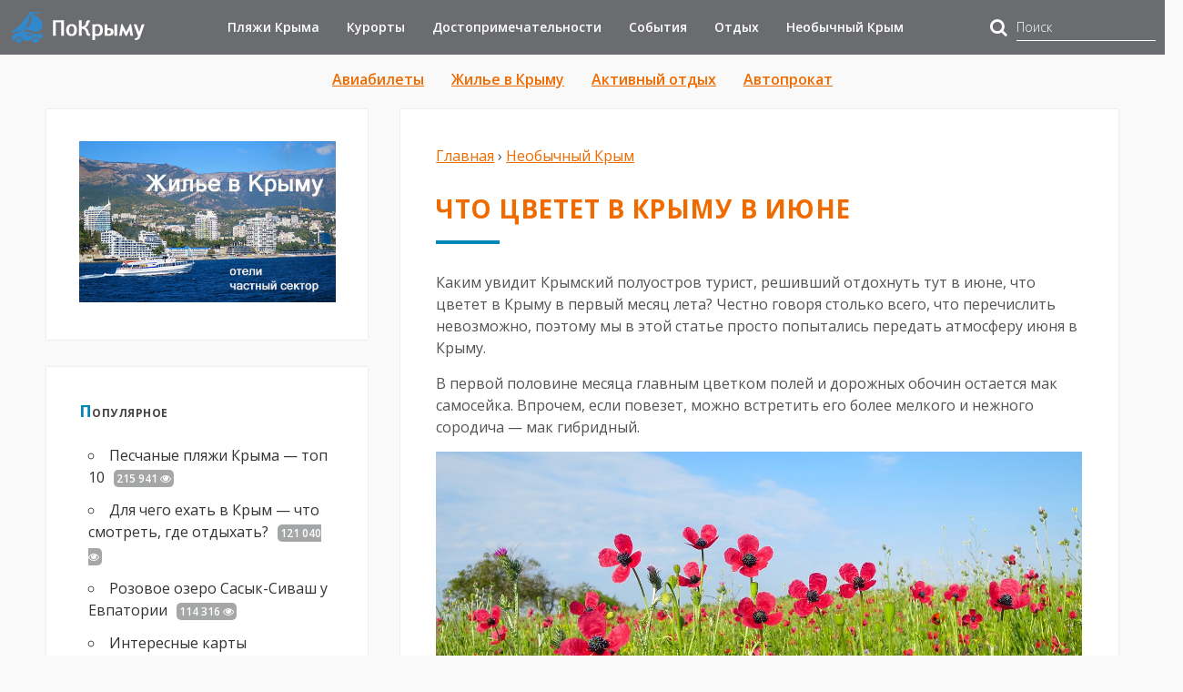

--- FILE ---
content_type: text/html; charset=UTF-8
request_url: https://po-krymu.ru/chto-tsvetet-v-kryimu-v-iyune.html
body_size: 38783
content:
<!DOCTYPE html>
<!--[if IE 7]>
<html class="ie ie7" lang="ru-RU">
<![endif]-->
<!--[if IE 8]>
<html class="ie ie8" lang="ru-RU">
<![endif]-->
<!--[if !(IE 7) & !(IE 8)]><!-->
<html lang="ru-RU">
<!--<![endif]-->
<head>
	<meta charset="UTF-8">
	<meta name="viewport" content="width=device-width, initial-scale=1.0">

	<meta name="verify-admitad" content="55795d43ba" />
	<meta name='B-verify' content='aabc143d7f390249c62781d4ec8964b9e2a90adb' />
	<meta name="google-site-verification" content="jpD72dCPxE_cL2rwYHkQnifJxUQOAoM46w9xmmDAzgY" />
	<meta name="yandex-verification" content="6f580804b6471857" />

	<title>Что цветет в июне в Крыму - фото, видео, описание</title>
	<!--[if lt IE 9]><script src="http://html5shiv.googlecode.com/svn/trunk/html5.js"></script><![endif]-->
		<link href="https://po-krymu.ru/wp-content/uploads/2019/07/cropped-po-krymy-mini.png" rel="icon" type="image/x-icon">

	
	<!-- This site is optimized with the Yoast SEO plugin v14.3 - https://yoast.com/wordpress/plugins/seo/ -->
	<meta name="description" content="Во многом яркую и радостную атмосферу июня в Крыму создают многочисленные цветущие растения. Какие? Смотрите подборку из 40 фото." />
	<meta name="robots" content="index, follow" />
	<meta name="googlebot" content="index, follow, max-snippet:-1, max-image-preview:large, max-video-preview:-1" />
	<meta name="bingbot" content="index, follow, max-snippet:-1, max-image-preview:large, max-video-preview:-1" />
	<link rel="canonical" href="https://po-krymu.ru/chto-tsvetet-v-kryimu-v-iyune.html" />
	<meta property="og:locale" content="ru_RU" />
	<meta property="og:type" content="article" />
	<meta property="og:title" content="Что цветет в июне в Крыму - фото, видео, описание" />
	<meta property="og:description" content="Во многом яркую и радостную атмосферу июня в Крыму создают многочисленные цветущие растения. Какие? Смотрите подборку из 40 фото." />
	<meta property="og:url" content="https://po-krymu.ru/chto-tsvetet-v-kryimu-v-iyune.html" />
	<meta property="og:site_name" content="По-Крыму.ру" />
	<meta property="article:published_time" content="2019-06-30T15:10:26+00:00" />
	<meta property="article:modified_time" content="2020-02-20T19:40:49+00:00" />
	<meta property="og:image" content="https://po-krymu.ru/wp-content/uploads/2019/06/MINI-tsvetushhiy-granat.jpg" />
	<meta property="og:image:width" content="480" />
	<meta property="og:image:height" content="270" />
	<meta name="twitter:card" content="summary_large_image" />
	<meta name="twitter:creator" content="@Ruannalu" />
	<meta name="twitter:site" content="@Ruannalu" />
	<!-- / Yoast SEO plugin. -->


<link rel="alternate" type="application/rss+xml" title="По-Крыму.ру &raquo; Лента" href="https://po-krymu.ru/feed" />
<link rel="alternate" type="application/rss+xml" title="По-Крыму.ру &raquo; Лента комментариев" href="https://po-krymu.ru/comments/feed" />
<link rel="alternate" type="application/rss+xml" title="По-Крыму.ру &raquo; Лента комментариев к &laquo;Что цветет в Крыму в июне&raquo;" href="https://po-krymu.ru/chto-tsvetet-v-kryimu-v-iyune.html/feed" />
<link rel='stylesheet' id='contact-form-7-css'  href='https://po-krymu.ru/wp-content/plugins/contact-form-7/includes/css/styles.css?ver=5.1.9' type='text/css' media='all' />
<link rel='stylesheet' id='wp-postratings-css'  href='https://po-krymu.ru/wp-content/plugins/wp-postratings/css/postratings-css.css?ver=1.87' type='text/css' media='all' />
<link rel='stylesheet' id='wp-pagenavi-css'  href='https://po-krymu.ru/wp-content/plugins/wp-pagenavi/pagenavi-css.css?ver=2.70' type='text/css' media='all' />
<link rel='stylesheet' id='theme-style-dev-css'  href='https://po-krymu.ru/wp-content/themes/secret-garden3/style-dev.css?ver=4.2.5' type='text/css' media='all' />
<link rel='stylesheet' id='roboto-css'  href='//fonts.googleapis.com/css?family=Open+Sans:300,400,600,700&#038;subset=latin,cyrillic' type='text/css' media='all' />
<link rel='stylesheet' id='mmenu-css'  href='https://po-krymu.ru/wp-content/themes/secret-garden3/css/jquery.mmenu.css?ver=4.2.5' type='text/css' media='all' />
<link rel='stylesheet' id='font-awesome-css-css'  href='https://po-krymu.ru/wp-content/themes/secret-garden3/css/font-awesome.min.css' type='text/css' media='all' />
<link rel='stylesheet' id='tf-compiled-options-gp-css'  href='https://po-krymu.ru/wp-content/uploads/titan-framework-gp-css.css?ver=5.5.3' type='text/css' media='all' />
<link rel='stylesheet' id='wp-featherlight-css'  href='https://po-krymu.ru/wp-content/plugins/wp-featherlight/css/wp-featherlight.min.css?ver=1.3.3' type='text/css' media='all' />
<script type='text/javascript' src='https://po-krymu.ru/wp-includes/js/jquery/jquery.js?ver=1.12.4-wp' id='jquery-core-js'></script>
<style>.pseudo-clearfy-link { color: #008acf; cursor: pointer;}.pseudo-clearfy-link:hover { text-decoration: none;}</style><!-- Yandex.Metrika counter -->
<noscript><div><img src="https://mc.yandex.ru/watch/38323145" style="position:absolute; left:-9999px;" alt="" /></div></noscript>
<!-- /Yandex.Metrika counter --><script type="text/javascript">
	window._wp_rp_static_base_url = 'https://wprp.sovrn.com/static/';
	window._wp_rp_wp_ajax_url = "https://po-krymu.ru/wp-admin/admin-ajax.php";
	window._wp_rp_plugin_version = '3.6.4';
	window._wp_rp_post_id = '8992';
	window._wp_rp_num_rel_posts = '8';
	window._wp_rp_thumbnails = true;
	window._wp_rp_post_title = '%D0%A7%D1%82%D0%BE+%D1%86%D0%B2%D0%B5%D1%82%D0%B5%D1%82+%D0%B2+%D0%9A%D1%80%D1%8B%D0%BC%D1%83+%D0%B2+%D0%B8%D1%8E%D0%BD%D0%B5';
	window._wp_rp_post_tags = ['%D0%9F%D1%80%D0%B8%D1%80%D0%BE%D0%B4%D0%B0+%D0%9A%D1%80%D1%8B%D0%BC%D0%B0', '%D0%9D%D0%B5%D0%BE%D0%B1%D1%8B%D1%87%D0%BD%D1%8B%D0%B9+%D0%9A%D1%80%D1%8B%D0%BC', 'a', 'alt', 'titl', 'h2'];
	window._wp_rp_promoted_content = true;
</script>
<link rel="stylesheet" href="https://po-krymu.ru/wp-content/plugins/wordpress-23-related-posts-plugin/static/themes/vertical.css?version=3.6.4" />
<script type='text/javascript' src='https://po-krymu.ru/wp-includes/js/tw-sack.min.js?ver=1.6.1' id='sack-js'></script>
        <!-- WP DS Blog Map Function -->
        <link rel="stylesheet" href="https://po-krymu.ru/wp-content/plugins/wp-ds-blog-map/wp-ds-blogmap.css" type="text/css" media="screen" />
                    <script type="text/javascript">
                //<![CDATA[
                                    function pl_showcloud(){
                        var mysack = new sack("https://po-krymu.ru/wp-content/plugins/wp-ds-blog-map/ajax.php" );
                        mysack.execute = 1;
                        mysack.method = 'POST';
                        mysack.setVar( 'action', 'show_cloud' );
                        mysack.setVar( 'id', '' );
                        mysack.onError = function() { alert('Ajax error.' )};
                        mysack.runAJAX();
                        return true;
                    }
                                                //]]>
            </script>
                <!-- END WP DS Blog Map Function -->
<style>
 body{background:#f9f9f9 url('https://po-krymu.ru/wp-content/themes/secret-garden3/img/bg.png') top left repeat; background-attachment:fixed}
.top-block{background-image:url('https://po-krymu.ru//wp-content/themes/secret-garden3/img/home-bg.jpg');  background-repeat:no-repeat; background-position:bottom center;  background-size:cover; }
.blog-col{width:67%;  float:right; margin-left:3%}@media only screen and (max-width:800px){.blog-col,  .right-sidebar{width:100%; float:left;  margin:0}}

.photo1{ background-image:url('https://po-krymu.ru/wp-content/uploads/2019/07/zakat-na-kazantipskom-zalive-2.jpg');}.photo2{  background-image:url('https://po-krymu.ru/wp-content/uploads/2019/07/devushka-na-peschanom-plyazhe-1.jpg');}.photo3{  background-image:url('https://po-krymu.ru/wp-content/uploads/2019/07/sentjabr-v-krym-s-rebenkom-1.jpg');}.photo4{  background-image:url('https://po-krymu.ru/wp-content/uploads/2019/09/zimnee-utro-v-sevastopole.jpg');}a {color:#ef6b00}a:hover, h2.post-title a:hover, .side-blok #wp-calendar a:hover,  .fa-chevron-circle-up:hover, #footer .tagcloud a:hover{color:#00a4d6}ol.commentlist li div.reply:hover{color:#00a4d6!important} .home-contact h5, .arch-title,   .fa-chevron-circle-up,   .side-title:first-letter, .screen-reader-text:first-letter, .foot-title span:first-letter {color:#0086b7} #footer .tagcloud a, h1.post-title:after, .entry h2:after, .post-date, .cover-info,  .post-navigation .color, .entry a.more-link {background:#0086b7}  .entry a.more-link:hover{ background:#00a4d6}.top-block .clear-btn:hover,  #popup-window .btn:hover{  border:1px solid #ef6b00}.fa-search{color:#000000}.flex-caption, .rslides_container h5{color:#000000}h1,h2,h3,h4,h5,h6, h2.post-title a, h1.post-title {color:#ef6b00}.popcont-bottom,  .side-blok .tagcloud a,   ul.social li{background:#ef6b00}ul.social li:hover, .side-blok .tagcloud a:hover {background:#00a4d6}.searchpage-field{background:#95d5ed}.video-text{background:#95d5ed} .video-inside{color:#004f77}.video-inside h3{color:#004f77}.accordion-toggle{ background:#ef9b56}.accordion-toggle:hover{background:#ef6b00}  #footer, #footer a {  color:#efb88b}  #footer p a, #footer li a{color:#59b5d6}#footer p a:hover, #footer li a:hover{color:#ef6b00} .testim {background:#004f77} .btn, input[type="submit"].btn, .comment-form input[type="submit"],#searchsubmit,.comment-form input[type="submit"],.wpcf7 input[type="submit"] {background:#ef9b56}.btn:hover,input[type="submit"].btn:hover, #searchsubmit:hover, .comment-form input[type="submit"]:hover,.wpcf7 input[type="submit"]:hover,.comment-form input[type="submit"]:hover,  .top-block .clear-btn:hover,  #popup-window .btn:hover {background:#ef6b00}
#footer, #backtop{ background:#004f77}
</style>
 <style type="text/css">.broken_link, a.broken_link {
	text-decoration: line-through;
}</style><link rel="icon" href="https://po-krymu.ru/wp-content/uploads/2016/06/cropped-po-krymy-2-32x32.png" sizes="32x32" />
<link rel="icon" href="https://po-krymu.ru/wp-content/uploads/2016/06/cropped-po-krymy-2-192x192.png" sizes="192x192" />
<link rel="apple-touch-icon" href="https://po-krymu.ru/wp-content/uploads/2016/06/cropped-po-krymy-2-180x180.png" />
<meta name="msapplication-TileImage" content="https://po-krymu.ru/wp-content/uploads/2016/06/cropped-po-krymy-2-270x270.png" />
<script>var ajaxUrlFlatPM = "https://po-krymu.ru/wp-admin/admin-ajax.php", duplicateFlatPM = true, untilscrollFlatPM = ".flat_pm_end"</script><noscript><style id="rocket-lazyload-nojs-css">.rll-youtube-player, [data-lazy-src]{display:none !important;}</style></noscript></head>
<body class="post-template-default single single-post postid-8992 single-format-standard wp-featherlight-captions" itemscope="itemscope" itemtype="http://schema.org/WebPage">

	<noscript><img src="https://vk.com/rtrg?p=VK-RTRG-398574-60MGK" style="position:fixed; left:-999px;" alt=""/></noscript>
	<noscript><img height="1" width="1" style="display:none" src="https://www.facebook.com/tr?id=2268755786579815&ev=PageView&noscript=1" alt=""/></noscript>
	<!--LiveInternet counter--><script type="text/javascript">
	new Image().src = "//counter.yadro.ru/hit?r"+
	escape(document.referrer)+((typeof(screen)=="undefined")?"":
	";s"+screen.width+"*"+screen.height+"*"+(screen.colorDepth?
	screen.colorDepth:screen.pixelDepth))+";u"+escape(document.URL)+
	";h"+escape(document.title.substring(0,150))+
	";"+Math.random();</script><!--/LiveInternet-->

<div class="header-logo" itemscope itemtype="http://schema.org/WPHeader">
	<meta itemprop="description" content="Все про путешествия по Крыму – пляжи, достопримечательности, интересные места, что посмотреть, где побывать.">
	<meta itemprop="headline" content="По-Крыму.ру">
	<div class="header-logo-inner clearfix">
		<div class="site-title">
						<a href="/"><img  src="data:image/svg+xml,%3Csvg%20xmlns='http://www.w3.org/2000/svg'%20viewBox='0%200%200%200'%3E%3C/svg%3E" alt="По-Крыму.ру" data-lazy-src="/wp-content/themes/secret-garden3/img/po-krymy-logo.png" /><noscript><img  src="/wp-content/themes/secret-garden3/img/po-krymy-logo.png" alt="По-Крыму.ру" /></noscript></a>
					</div>
		<div class="top-nav">
			<div id="menu" class="menunav" itemscope="itemscope" itemtype="http://schema.org/SiteNavigationElement">
				<ul id="menu-glavnoe-menyu" class="top-menu clearfix"><li itemprop="name" id="menu-item-1515" class="menu-item menu-item-type-taxonomy menu-item-object-category menu-item-has-children menu-item-1515"><a itemprop="url" href="https://po-krymu.ru/category/plyazhi-kryma">Пляжи Крыма</a>
<ul class="sub-menu">
	<li itemprop="name" id="menu-item-13956" class="menu-item menu-item-type-taxonomy menu-item-object-category menu-item-has-children menu-item-13956"><a itemprop="url" href="https://po-krymu.ru/category/plyazhi-kryma/plyazhi-sevastopolya">Пляжи Севастополя</a>
	<ul class="sub-menu">
		<li itemprop="name" id="menu-item-17829" class="menu-item menu-item-type-taxonomy menu-item-object-category menu-item-17829"><a itemprop="url" href="https://po-krymu.ru/category/plyazhi-kryma/plyazhi-sevastopolya/balaklava">Пляжи Балаклавы</a></li>
		<li itemprop="name" id="menu-item-17830" class="menu-item menu-item-type-taxonomy menu-item-object-category menu-item-17830"><a itemprop="url" href="https://po-krymu.ru/category/plyazhi-kryma/plyazhi-sevastopolya/severnaya">Пляжи Северной стороны</a></li>
		<li itemprop="name" id="menu-item-17831" class="menu-item menu-item-type-taxonomy menu-item-object-category menu-item-17831"><a itemprop="url" href="https://po-krymu.ru/category/plyazhi-kryma/plyazhi-sevastopolya/fiolent">Пляжи Фиолента</a></li>
	</ul>
</li>
	<li itemprop="name" id="menu-item-17832" class="menu-item menu-item-type-taxonomy menu-item-object-category menu-item-17832"><a itemprop="url" href="https://po-krymu.ru/category/plyazhi-kryma/plyazhi-yuzhnogo-kryima">Пляжи Южного Крыма</a></li>
	<li itemprop="name" id="menu-item-17826" class="menu-item menu-item-type-taxonomy menu-item-object-category menu-item-17826"><a itemprop="url" href="https://po-krymu.ru/category/plyazhi-kryma/plyazhi-vostochnogo-kryima">Пляжи Восточного Крыма</a></li>
	<li itemprop="name" id="menu-item-17827" class="menu-item menu-item-type-taxonomy menu-item-object-category menu-item-has-children menu-item-17827"><a itemprop="url" href="https://po-krymu.ru/category/plyazhi-kryma/plyazhi-zapadnogo-kryma">Пляжи Западного Крыма</a>
	<ul class="sub-menu">
		<li itemprop="name" id="menu-item-17828" class="menu-item menu-item-type-taxonomy menu-item-object-category menu-item-17828"><a itemprop="url" href="https://po-krymu.ru/category/plyazhi-kryma/plyazhi-zapadnogo-kryma/evpatoriya">Пляжи Евпатории</a></li>
	</ul>
</li>
</ul>
</li>
<li itemprop="name" id="menu-item-11283" class="menu-item menu-item-type-taxonomy menu-item-object-category menu-item-has-children menu-item-11283"><a itemprop="url" href="https://po-krymu.ru/category/kurorty">Курорты</a>
<ul class="sub-menu">
	<li itemprop="name" id="menu-item-17836" class="menu-item menu-item-type-taxonomy menu-item-object-category menu-item-has-children menu-item-17836"><a itemprop="url" href="https://po-krymu.ru/category/kurorty/yuzhnyj-bereg-kryma">Курорты Южного берега Крыма</a>
	<ul class="sub-menu">
		<li itemprop="name" id="menu-item-17843" class="menu-item menu-item-type-taxonomy menu-item-object-category menu-item-17843"><a itemprop="url" href="https://po-krymu.ru/category/kurorty/yuzhnyj-bereg-kryma/bolshaya-alushta">Большая Алушта</a></li>
		<li itemprop="name" id="menu-item-17844" class="menu-item menu-item-type-taxonomy menu-item-object-category menu-item-17844"><a itemprop="url" href="https://po-krymu.ru/category/kurorty/yuzhnyj-bereg-kryma/bolshaya-yalta">Большая Ялта</a></li>
	</ul>
</li>
	<li itemprop="name" id="menu-item-17833" class="menu-item menu-item-type-taxonomy menu-item-object-category menu-item-17833"><a itemprop="url" href="https://po-krymu.ru/category/kurorty/vostochnyj-krym">Курорты Восточного Крыма</a></li>
	<li itemprop="name" id="menu-item-17834" class="menu-item menu-item-type-taxonomy menu-item-object-category menu-item-17834"><a itemprop="url" href="https://po-krymu.ru/category/kurorty/zapadnyj-krym">Курорты Западного Крыма</a></li>
	<li itemprop="name" id="menu-item-17835" class="menu-item menu-item-type-taxonomy menu-item-object-category menu-item-17835"><a itemprop="url" href="https://po-krymu.ru/category/kurorty/otdyh-v-sevastopole">Курорты Севастополя</a></li>
</ul>
</li>
<li itemprop="name" id="menu-item-12426" class="menu-item menu-item-type-taxonomy menu-item-object-category menu-item-has-children menu-item-12426"><a itemprop="url" href="https://po-krymu.ru/category/dostoprimechatelnosti-kryma">Достопримечательности</a>
<ul class="sub-menu">
	<li itemprop="name" id="menu-item-17839" class="menu-item menu-item-type-taxonomy menu-item-object-category menu-item-17839"><a itemprop="url" href="https://po-krymu.ru/category/dostoprimechatelnosti-kryma/sevastopol">Достопримечательности Севастополя</a></li>
	<li itemprop="name" id="menu-item-17842" class="menu-item menu-item-type-taxonomy menu-item-object-category menu-item-17842"><a itemprop="url" href="https://po-krymu.ru/category/dostoprimechatelnosti-kryma/yuzhnyiy-bereg-kryma">Достопримечательности Южного Крыма</a></li>
	<li itemprop="name" id="menu-item-17837" class="menu-item menu-item-type-taxonomy menu-item-object-category menu-item-17837"><a itemprop="url" href="https://po-krymu.ru/category/dostoprimechatelnosti-kryma/vostochnyiy-krym">Достопримечательности Восточного Крыма</a></li>
	<li itemprop="name" id="menu-item-17838" class="menu-item menu-item-type-taxonomy menu-item-object-category menu-item-17838"><a itemprop="url" href="https://po-krymu.ru/category/dostoprimechatelnosti-kryma/zapadnyiy-krym">Достопримечательности Западного Крыма</a></li>
	<li itemprop="name" id="menu-item-17841" class="menu-item menu-item-type-taxonomy menu-item-object-category menu-item-17841"><a itemprop="url" href="https://po-krymu.ru/category/dostoprimechatelnosti-kryma/tsentralnyiy-krym">Достопримечательности Центрального Крыма</a></li>
	<li itemprop="name" id="menu-item-17840" class="menu-item menu-item-type-taxonomy menu-item-object-category menu-item-17840"><a itemprop="url" href="https://po-krymu.ru/category/dostoprimechatelnosti-kryma/sever-kryma-chto-posmotret">Достопримечательности Северного Крыма</a></li>
</ul>
</li>
<li itemprop="name" id="menu-item-12427" class="menu-item menu-item-type-taxonomy menu-item-object-category menu-item-has-children menu-item-12427"><a itemprop="url" href="https://po-krymu.ru/category/sobytiya">События</a>
<ul class="sub-menu">
	<li itemprop="name" id="menu-item-12428" class="menu-item menu-item-type-taxonomy menu-item-object-category menu-item-12428"><a itemprop="url" href="https://po-krymu.ru/category/sobytiya/sobytiya-sevastopol">События в Севастополе</a></li>
	<li itemprop="name" id="menu-item-19048" class="menu-item menu-item-type-taxonomy menu-item-object-category menu-item-19048"><a itemprop="url" href="https://po-krymu.ru/category/krym-ukraina">Крым и Украина</a></li>
</ul>
</li>
<li itemprop="name" id="menu-item-3138" class="menu-item menu-item-type-post_type menu-item-object-page current_page_parent menu-item-3138"><a itemprop="url" href="https://po-krymu.ru/blog">Отдых</a></li>
<li itemprop="name" id="menu-item-14869" class="menu-item menu-item-type-taxonomy menu-item-object-category current-post-ancestor current-menu-parent current-post-parent menu-item-14869"><a itemprop="url" href="https://po-krymu.ru/category/neobychnyj-krym">Необычный Крым</a></li>
<li itemprop="name" id="menu-item-14868" class="menu-item menu-item-type-taxonomy menu-item-object-category menu-item-14868"><a itemprop="url" href="https://po-krymu.ru/category/krym-putevyie-zametki">Путевые заметки</a></li>
<li itemprop="name" id="menu-item-9833" class="menu-item menu-item-type-post_type menu-item-object-page menu-item-has-children menu-item-9833"><a itemprop="url" href="https://po-krymu.ru/karta">Карты</a>
<ul class="sub-menu">
	<li itemprop="name" id="menu-item-14312" class="menu-item menu-item-type-post_type menu-item-object-post menu-item-14312"><a itemprop="url" href="https://po-krymu.ru/kartyi-kryima.html">Интересные карты Крыма</a></li>
</ul>
</li>
</ul>			</div>
		</div>
		<div class="search-box clearfix">
			<form role="search" method="get"  action="https://po-krymu.ru/poisk-po-saytu">
				<input type="hidden" value="2303937" name="searchid" />
				<i class="fa fa-search"></i>
				<input type="text" value="" name="text" placeholder="Поиск" />
			</form>
		</div>
		<div id="mob">
			<a href="#mobilemenu"><span><i class="fa fa-bars"></i>Открыть меню</span></a>
		</div>
			</div>
</div>
<div class="maincol">  
<div class="maincol-inner">
<div id="header-secundary-menu" class="menu-dopolnitelnoe-menyu-container"><ul id="menu-dopolnitelnoe-menyu" class="clearfix"><li id="menu-item-13590" class="menu-item menu-item-type-post_type menu-item-object-page menu-item-13590"><a href="https://po-krymu.ru/aviabilety">Авиабилеты</a></li>
<li id="menu-item-12422" class="menu-item menu-item-type-post_type menu-item-object-page menu-item-12422"><a href="https://po-krymu.ru/zhile-v-kryimu">Жилье в Крыму</a></li>
<li id="menu-item-12421" class="menu-item menu-item-type-post_type menu-item-object-page menu-item-12421"><a href="https://po-krymu.ru/krym-razvlecheniya-aktivnyj-otdyh">Активный отдых</a></li>
<li id="menu-item-16469" class="menu-item menu-item-type-post_type menu-item-object-page menu-item-16469"><a href="https://po-krymu.ru/avtoprokat">Автопрокат</a></li>
</ul></div>	<div class="blog-col">




<div itemscope itemtype="http://schema.org/Article" id="post-8992" class="post-8992 post type-post status-publish format-standard has-post-thumbnail hentry category-neobychnyj-krym tag-priroda-kryma" >
	<meta itemprop="name" content="Что цветет в Крыму в июне" />
	<meta itemprop="mainEntityOfPage" content="https://po-krymu.ru/chto-tsvetet-v-kryimu-v-iyune.html" />
	<meta itemprop="datePublished" content="2019-06-30T18:10:26+03:00">
	<meta itemprop="dateModified" content="2019-06-30T18:10:26+03:00">
	<meta itemprop="author" content="Ruannalu">
	<meta itemscope itemprop="mainEntityOfPage" itemType="https://schema.org/WebPage" itemid="https://po-krymu.ru/chto-tsvetet-v-kryimu-v-iyune.html" />

		<span style="display:none" class="item-image" itemprop="image" itemscope itemtype="https://schema.org/ImageObject">
		<img width="150" height="150" src="data:image/svg+xml,%3Csvg%20xmlns='http://www.w3.org/2000/svg'%20viewBox='0%200%20150%20150'%3E%3C/svg%3E" class="blog-thumb wp-post-image" alt="" loading="lazy" itemprop="contentUrl" data-lazy-srcset="https://po-krymu.ru/wp-content/uploads/2019/06/MINI-tsvetushhiy-granat-150x150.jpg 150w, https://po-krymu.ru/wp-content/uploads/2019/06/MINI-tsvetushhiy-granat-300x300.jpg 300w, https://po-krymu.ru/wp-content/uploads/2019/06/MINI-tsvetushhiy-granat-1024x1024.jpg 1024w" data-lazy-sizes="(max-width: 150px) 100vw, 150px" data-lazy-src="https://po-krymu.ru/wp-content/uploads/2019/06/MINI-tsvetushhiy-granat-150x150.jpg" /><noscript><img width="150" height="150" src="https://po-krymu.ru/wp-content/uploads/2019/06/MINI-tsvetushhiy-granat-150x150.jpg" class="blog-thumb wp-post-image" alt="" loading="lazy" itemprop="contentUrl" srcset="https://po-krymu.ru/wp-content/uploads/2019/06/MINI-tsvetushhiy-granat-150x150.jpg 150w, https://po-krymu.ru/wp-content/uploads/2019/06/MINI-tsvetushhiy-granat-300x300.jpg 300w, https://po-krymu.ru/wp-content/uploads/2019/06/MINI-tsvetushhiy-granat-1024x1024.jpg 1024w" sizes="(max-width: 150px) 100vw, 150px" /></noscript>				<link itemprop="url" href="https://po-krymu.ru/wp-content/uploads/2019/06/MINI-tsvetushhiy-granat-150x150.jpg">
		<meta itemprop="width" content="150">
		<meta itemprop="height" content="150">
	</span>
	<div style="display:none" itemprop="publisher" itemscope itemtype="https://schema.org/Organization">
		<div itemprop="logo" itemscope itemtype="https://schema.org/ImageObject">
			<img itemprop="contentUrl" style="display:none" src="data:image/svg+xml,%3Csvg%20xmlns='http://www.w3.org/2000/svg'%20viewBox='0%200%200%200'%3E%3C/svg%3E" data-lazy-src="https://po-krymu.ru/wp-content/uploads/2019/06/MINI-tsvetushhiy-granat-150x150.jpg"/><noscript><img itemprop="contentUrl" style="display:none" src="https://po-krymu.ru/wp-content/uploads/2019/06/MINI-tsvetushhiy-granat-150x150.jpg"/></noscript>
			<link itemprop="url" href="https://po-krymu.ru/wp-content/uploads/2019/06/MINI-tsvetushhiy-granat-150x150.jpg">
			<meta itemprop="width" content="150">
			<meta itemprop="height" content="150">
		</div>
		<meta itemprop="name" content="По-Крыму.ру">
		<meta itemprop="telephone" content="+7-000-00-00">
		<meta itemprop="address" content="Россия">
	</div>
	

<p id="breadcrumbs" itemscope itemtype="http://schema.org/BreadcrumbList"><span itemprop="itemListElement" itemscope itemtype="http://schema.org/ListItem"><a class="breadcrumbs__link" href="https://po-krymu.ru/" itemprop="item"><span itemprop="name">Главная</span></a><meta itemprop="position" content="1" /></span> › <span itemprop="itemListElement" itemscope itemtype="http://schema.org/ListItem"><a class="breadcrumbs__link" href="https://po-krymu.ru/category/neobychnyj-krym" itemprop="item"><span itemprop="name">Необычный Крым</span></a><meta itemprop="position" content="2" /></span></p><!-- .breadcrumbs -->
<h1 itemprop="headline" class="post-title">Что цветет в Крыму в июне</h1>

<span itemprop="articleBody"><div class="flat_pm_start"></div>
<p>Каким увидит Крымский полуостров турист, решивший отдохнуть тут в июне, что цветет в Крыму в первый месяц лета? Честно говоря столько всего, что перечислить невозможно, поэтому мы в этой статье просто попытались передать атмосферу июня в Крыму.&nbsp;</p>
<p>В первой половине месяца главным цветком полей и дорожных обочин остается мак самосейка. Впрочем, если повезет, можно встретить его более мелкого и нежного сородича &#8212; мак гибридный.</p>
<p><a href="https://po-krymu.ru/wp-content/uploads/2019/06/malinovyie-romashishki.jpg"><img loading="lazy" class="alignnone wp-image-9011 size-full" title="Что цветет в Крыму в июне - мак гибридный." src="data:image/svg+xml,%3Csvg%20xmlns='http://www.w3.org/2000/svg'%20viewBox='0%200%201280%20720'%3E%3C/svg%3E" alt="Что цветет в Крыму в июне." width="1280" height="720" data-lazy-srcset="https://po-krymu.ru/wp-content/uploads/2019/06/malinovyie-romashishki.jpg 1280w, https://po-krymu.ru/wp-content/uploads/2019/06/malinovyie-romashishki-768x432.jpg 768w" data-lazy-sizes="(max-width: 1280px) 100vw, 1280px" data-lazy-src="https://po-krymu.ru/wp-content/uploads/2019/06/malinovyie-romashishki.jpg" /><noscript><img loading="lazy" class="alignnone wp-image-9011 size-full" title="Что цветет в Крыму в июне - мак гибридный." src="https://po-krymu.ru/wp-content/uploads/2019/06/malinovyie-romashishki.jpg" alt="Что цветет в Крыму в июне." width="1280" height="720" srcset="https://po-krymu.ru/wp-content/uploads/2019/06/malinovyie-romashishki.jpg 1280w, https://po-krymu.ru/wp-content/uploads/2019/06/malinovyie-romashishki-768x432.jpg 768w" sizes="(max-width: 1280px) 100vw, 1280px" /></noscript></a></p>
<p>Если не успели к цветению маков, не расстраивайтесь, Крым приготовил немало других мест для фото-сессий. Это ярко-желтые поля коровяка, рапса, репника:</p>
<p><a href="https://po-krymu.ru/wp-content/uploads/2019/06/kartina-v-zheltyih-tonah.jpg"><img loading="lazy" class="alignnone wp-image-9005 size-full" title="У Бельбека." src="data:image/svg+xml,%3Csvg%20xmlns='http://www.w3.org/2000/svg'%20viewBox='0%200%201280%20720'%3E%3C/svg%3E" alt="" width="1280" height="720" data-lazy-srcset="https://po-krymu.ru/wp-content/uploads/2019/06/kartina-v-zheltyih-tonah.jpg 1280w, https://po-krymu.ru/wp-content/uploads/2019/06/kartina-v-zheltyih-tonah-768x432.jpg 768w" data-lazy-sizes="(max-width: 1280px) 100vw, 1280px" data-lazy-src="https://po-krymu.ru/wp-content/uploads/2019/06/kartina-v-zheltyih-tonah.jpg" /><noscript><img loading="lazy" class="alignnone wp-image-9005 size-full" title="У Бельбека." src="https://po-krymu.ru/wp-content/uploads/2019/06/kartina-v-zheltyih-tonah.jpg" alt="" width="1280" height="720" srcset="https://po-krymu.ru/wp-content/uploads/2019/06/kartina-v-zheltyih-tonah.jpg 1280w, https://po-krymu.ru/wp-content/uploads/2019/06/kartina-v-zheltyih-tonah-768x432.jpg 768w" sizes="(max-width: 1280px) 100vw, 1280px" /></noscript></a></p>
<p>Белые – кориандра и ромашки. Это фото сделали у Вулкановки:</p>
<p><a href="https://po-krymu.ru/wp-content/uploads/2019/06/million-belyih-romashek.jpg"><img loading="lazy" class="alignnone wp-image-9012 size-full" title="В окрестностях горы Опук." src="data:image/svg+xml,%3Csvg%20xmlns='http://www.w3.org/2000/svg'%20viewBox='0%200%201280%20719'%3E%3C/svg%3E" alt="Восток Крыма." width="1280" height="719" data-lazy-srcset="https://po-krymu.ru/wp-content/uploads/2019/06/million-belyih-romashek.jpg 1280w, https://po-krymu.ru/wp-content/uploads/2019/06/million-belyih-romashek-768x431.jpg 768w" data-lazy-sizes="(max-width: 1280px) 100vw, 1280px" data-lazy-src="https://po-krymu.ru/wp-content/uploads/2019/06/million-belyih-romashek.jpg" /><noscript><img loading="lazy" class="alignnone wp-image-9012 size-full" title="В окрестностях горы Опук." src="https://po-krymu.ru/wp-content/uploads/2019/06/million-belyih-romashek.jpg" alt="Восток Крыма." width="1280" height="719" srcset="https://po-krymu.ru/wp-content/uploads/2019/06/million-belyih-romashek.jpg 1280w, https://po-krymu.ru/wp-content/uploads/2019/06/million-belyih-romashek-768x431.jpg 768w" sizes="(max-width: 1280px) 100vw, 1280px" /></noscript></a></p>
<p>Но наиболее популярна, конечно, лаванда.</p>
<p><a href="https://po-krymu.ru/wp-content/uploads/2019/06/lavandovyie-polya-bahchisaraya.jpg"><img loading="lazy" class="alignnone wp-image-9008 size-full" title="Лаванда, Тургеневка." src="data:image/svg+xml,%3Csvg%20xmlns='http://www.w3.org/2000/svg'%20viewBox='0%200%201278%20719'%3E%3C/svg%3E" alt="" width="1278" height="719" data-lazy-srcset="https://po-krymu.ru/wp-content/uploads/2019/06/lavandovyie-polya-bahchisaraya.jpg 1278w, https://po-krymu.ru/wp-content/uploads/2019/06/lavandovyie-polya-bahchisaraya-768x432.jpg 768w" data-lazy-sizes="(max-width: 1278px) 100vw, 1278px" data-lazy-src="https://po-krymu.ru/wp-content/uploads/2019/06/lavandovyie-polya-bahchisaraya.jpg" /><noscript><img loading="lazy" class="alignnone wp-image-9008 size-full" title="Лаванда, Тургеневка." src="https://po-krymu.ru/wp-content/uploads/2019/06/lavandovyie-polya-bahchisaraya.jpg" alt="" width="1278" height="719" srcset="https://po-krymu.ru/wp-content/uploads/2019/06/lavandovyie-polya-bahchisaraya.jpg 1278w, https://po-krymu.ru/wp-content/uploads/2019/06/lavandovyie-polya-bahchisaraya-768x432.jpg 768w" sizes="(max-width: 1278px) 100vw, 1278px" /></noscript></a></p>
<p>Ее сиреневые поля сохранились у села Тургеневка под Бахчисараем. И в разгар цветения этого ароматного растения (примерно первая половина июня), туда начинается настоящее паломничество.</p>
			<div id="yandex_rtb_R-A-246962-5" style="margin-bottom: 15px"></div>
			<script type="text/javascript">
				(function(w, d, n, s, t) {
					w[n] = w[n] || [];
					w[n].push(function() {
						Ya.Context.AdvManager.render({
							blockId: "R-A-246962-5",
							renderTo: "yandex_rtb_R-A-246962-5",
							async: true
						});
					});
				})(this, this.document, "yandexContextAsyncCallbacks");
			</script>
			
<h2>Что цветет в Крыму в июне – деревья, кустарники, цветы</h2>
<p>В это же время, распространяя вокруг нежный медовый аромат, цветет лох узколистный (дикая маслина).</p>
<p><a href="https://po-krymu.ru/wp-content/uploads/2019/06/chto-to-malenkoe-i-krasivoe.jpg"><img loading="lazy" class="alignnone wp-image-9032 size-full" title="Лох узколистный. Севастополь." src="data:image/svg+xml,%3Csvg%20xmlns='http://www.w3.org/2000/svg'%20viewBox='0%200%201280%20719'%3E%3C/svg%3E" alt="Лох узколистный." width="1280" height="719" data-lazy-srcset="https://po-krymu.ru/wp-content/uploads/2019/06/chto-to-malenkoe-i-krasivoe.jpg 1280w, https://po-krymu.ru/wp-content/uploads/2019/06/chto-to-malenkoe-i-krasivoe-768x431.jpg 768w" data-lazy-sizes="(max-width: 1280px) 100vw, 1280px" data-lazy-src="https://po-krymu.ru/wp-content/uploads/2019/06/chto-to-malenkoe-i-krasivoe.jpg" /><noscript><img loading="lazy" class="alignnone wp-image-9032 size-full" title="Лох узколистный. Севастополь." src="https://po-krymu.ru/wp-content/uploads/2019/06/chto-to-malenkoe-i-krasivoe.jpg" alt="Лох узколистный." width="1280" height="719" srcset="https://po-krymu.ru/wp-content/uploads/2019/06/chto-to-malenkoe-i-krasivoe.jpg 1280w, https://po-krymu.ru/wp-content/uploads/2019/06/chto-to-malenkoe-i-krasivoe-768x431.jpg 768w" sizes="(max-width: 1280px) 100vw, 1280px" /></noscript></a></p>
<p>Это одно из самых заметных растений крымского побережья, практически единственное, что дает тень на пляжах востока и запада полуострова. Лох чрезвычайно неприхотлив, жаро- и солестоек, поэтому прекрасно чувствует себя на песке, буквально у кромки морской воды.</p>
<p>Крымские обочины опять в розовом – апрельский миндаль и майский тамариск заменила скумпия. Ее облачка всех оттенков розового будут сопровождать вас по всему Крыму.</p>
<p><a href="https://po-krymu.ru/wp-content/uploads/2019/06/tsvetushhie-kustarniki.jpg"><img loading="lazy" class="alignnone wp-image-9028 size-full" title="Скумпия." src="data:image/svg+xml,%3Csvg%20xmlns='http://www.w3.org/2000/svg'%20viewBox='0%200%201280%20737'%3E%3C/svg%3E" alt="Скумпия." width="1280" height="737" data-lazy-srcset="https://po-krymu.ru/wp-content/uploads/2019/06/tsvetushhie-kustarniki.jpg 1280w, https://po-krymu.ru/wp-content/uploads/2019/06/tsvetushhie-kustarniki-768x442.jpg 768w" data-lazy-sizes="(max-width: 1280px) 100vw, 1280px" data-lazy-src="https://po-krymu.ru/wp-content/uploads/2019/06/tsvetushhie-kustarniki.jpg" /><noscript><img loading="lazy" class="alignnone wp-image-9028 size-full" title="Скумпия." src="https://po-krymu.ru/wp-content/uploads/2019/06/tsvetushhie-kustarniki.jpg" alt="Скумпия." width="1280" height="737" srcset="https://po-krymu.ru/wp-content/uploads/2019/06/tsvetushhie-kustarniki.jpg 1280w, https://po-krymu.ru/wp-content/uploads/2019/06/tsvetushhie-kustarniki-768x442.jpg 768w" sizes="(max-width: 1280px) 100vw, 1280px" /></noscript></a></p>
<p>Впрочем, и желтый цвет не забыт – цветет дрок, причем местами сплошным ковром.</p>
<p><iframe loading="lazy" title="Шикарно цвет дрок на трассе Севастополь-Ялта" width="745" height="419" src="about:blank" allow="accelerometer; autoplay; encrypted-media; gyroscope; picture-in-picture" allowfullscreen data-rocket-lazyload="fitvidscompatible" data-lazy-src="https://www.youtube.com/embed/eJ-R_hJTGJk?feature=oembed"></iframe><noscript><iframe title="Шикарно цвет дрок на трассе Севастополь-Ялта" width="745" height="419" src="https://www.youtube.com/embed/eJ-R_hJTGJk?feature=oembed" allow="accelerometer; autoplay; encrypted-media; gyroscope; picture-in-picture" allowfullscreen></iframe></noscript></p>
<p>Желтым же цветет, дерево с совершенно непроизносимым названием, кёльрейтерия метельчатая (мыльное дерево).</p>
<p><a href="https://po-krymu.ru/wp-content/uploads/2019/06/zheltyie-tsvetyi-na-zelenom-fone.jpg"><img loading="lazy" class="alignnone wp-image-9000 size-full" title="Кёльрейтерия метельчатая (мыльное дерево)." src="data:image/svg+xml,%3Csvg%20xmlns='http://www.w3.org/2000/svg'%20viewBox='0%200%201280%20720'%3E%3C/svg%3E" alt="Кёльрейтерия метельчатая (мыльное дерево)." width="1280" height="720" data-lazy-srcset="https://po-krymu.ru/wp-content/uploads/2019/06/zheltyie-tsvetyi-na-zelenom-fone.jpg 1280w, https://po-krymu.ru/wp-content/uploads/2019/06/zheltyie-tsvetyi-na-zelenom-fone-768x432.jpg 768w" data-lazy-sizes="(max-width: 1280px) 100vw, 1280px" data-lazy-src="https://po-krymu.ru/wp-content/uploads/2019/06/zheltyie-tsvetyi-na-zelenom-fone.jpg" /><noscript><img loading="lazy" class="alignnone wp-image-9000 size-full" title="Кёльрейтерия метельчатая (мыльное дерево)." src="https://po-krymu.ru/wp-content/uploads/2019/06/zheltyie-tsvetyi-na-zelenom-fone.jpg" alt="Кёльрейтерия метельчатая (мыльное дерево)." width="1280" height="720" srcset="https://po-krymu.ru/wp-content/uploads/2019/06/zheltyie-tsvetyi-na-zelenom-fone.jpg 1280w, https://po-krymu.ru/wp-content/uploads/2019/06/zheltyie-tsvetyi-na-zelenom-fone-768x432.jpg 768w" sizes="(max-width: 1280px) 100vw, 1280px" /></noscript></a></p>
<p>Ее круглые кроны топорщатся большими рыхлыми кистями, которые к осени превратятся в яркие трехстворчатые коробочки, похожие на китайские фанарики. Кстати и родом кёльрейтерия из Китая.</p>
<p>На <a href="https://po-krymu.ru/category/yuzhnyiy-bereg-kryma" target="_blank" rel="noopener noreferrer">Южном берегу Крыма</a> и в Севастополе продолжает цвести магнолия, но уже не магнолия суланжа и ее ближние родичи, а крупноцветковая. Насколько крупные у нее цветы, не увидев, даже сложно представить. С большую суповую тарелку, 25 см. в диаметре!</p>
<p><a href="https://po-krymu.ru/wp-content/uploads/2019/06/i-bogomolyi-lyubyat-krasotu.jpg"><img loading="lazy" class="alignnone wp-image-9001 size-full" title="Магнолия в парке санатория Форос." src="data:image/svg+xml,%3Csvg%20xmlns='http://www.w3.org/2000/svg'%20viewBox='0%200%201280%20720'%3E%3C/svg%3E" alt="Магнолия, парк Форос." width="1280" height="720" data-lazy-srcset="https://po-krymu.ru/wp-content/uploads/2019/06/i-bogomolyi-lyubyat-krasotu.jpg 1280w, https://po-krymu.ru/wp-content/uploads/2019/06/i-bogomolyi-lyubyat-krasotu-768x432.jpg 768w" data-lazy-sizes="(max-width: 1280px) 100vw, 1280px" data-lazy-src="https://po-krymu.ru/wp-content/uploads/2019/06/i-bogomolyi-lyubyat-krasotu.jpg" /><noscript><img loading="lazy" class="alignnone wp-image-9001 size-full" title="Магнолия в парке санатория Форос." src="https://po-krymu.ru/wp-content/uploads/2019/06/i-bogomolyi-lyubyat-krasotu.jpg" alt="Магнолия, парк Форос." width="1280" height="720" srcset="https://po-krymu.ru/wp-content/uploads/2019/06/i-bogomolyi-lyubyat-krasotu.jpg 1280w, https://po-krymu.ru/wp-content/uploads/2019/06/i-bogomolyi-lyubyat-krasotu-768x432.jpg 768w" sizes="(max-width: 1280px) 100vw, 1280px" /></noscript></a></p>
<p>Магнолии, одни из самых древних цветковых растений на Земле. По планете бродили динозавры, им на радость цвели магнолии, а вот пчел и бабочек еще не было, и дерево приспособились к опылению жуками. В Крым в <a href="https://po-krymu.ru/nikitskiy-botanicheskiy-sad.html" target="_blank" rel="noopener noreferrer">Никитский ботанический сад</a> магнолию завезли из США более 200 лет назад – 1817 году.</p>
<p>Но главное дерево июня-июля &#8212; ленкоранская акация или альбиция шелковистая. Это дерево, один из символов курортного Крыма. Каждый его элемент хочется сопровождать словом изящный &#8212; зонтичная крона, ажурные листья, пушистые розовые цветы, нежный аромат.</p>
<p><a href="https://po-krymu.ru/wp-content/uploads/2019/06/lenkoranskaya-tsvetet.jpg"><img loading="lazy" class="alignnone wp-image-9009 size-full" title="Альбиция шелковистая." src="data:image/svg+xml,%3Csvg%20xmlns='http://www.w3.org/2000/svg'%20viewBox='0%200%201280%20719'%3E%3C/svg%3E" alt="Кампсис или ленкоранская акация." width="1280" height="719" data-lazy-srcset="https://po-krymu.ru/wp-content/uploads/2019/06/lenkoranskaya-tsvetet.jpg 1280w, https://po-krymu.ru/wp-content/uploads/2019/06/lenkoranskaya-tsvetet-768x431.jpg 768w" data-lazy-sizes="(max-width: 1280px) 100vw, 1280px" data-lazy-src="https://po-krymu.ru/wp-content/uploads/2019/06/lenkoranskaya-tsvetet.jpg" /><noscript><img loading="lazy" class="alignnone wp-image-9009 size-full" title="Альбиция шелковистая." src="https://po-krymu.ru/wp-content/uploads/2019/06/lenkoranskaya-tsvetet.jpg" alt="Кампсис или ленкоранская акация." width="1280" height="719" srcset="https://po-krymu.ru/wp-content/uploads/2019/06/lenkoranskaya-tsvetet.jpg 1280w, https://po-krymu.ru/wp-content/uploads/2019/06/lenkoranskaya-tsvetet-768x431.jpg 768w" sizes="(max-width: 1280px) 100vw, 1280px" /></noscript></a></p>
<p>На фото по ней взбирается кампсис, крупная лиана, обильно цветущая колокольчиками всех оттенков ржавчины. Продолжают активно цвести клематисы. Покрывается невзрачными белыми цветочками их дикий родич – ломонос. Эта лиана затягивает в Крыму все до чего может дотянуться, зачастую вкупе с ежевикой, образуя непролазные заросли.</p>
<p><a href="https://po-krymu.ru/wp-content/uploads/2019/06/utro-v-ugolnoy-buhte.jpg"><img loading="lazy" class="alignnone wp-image-9025 size-full" title="На фото ломонос, цветет в июле-августе в Крыму." src="data:image/svg+xml,%3Csvg%20xmlns='http://www.w3.org/2000/svg'%20viewBox='0%200%201280%20720'%3E%3C/svg%3E" alt="Что цветет в Крыму в июне - фото." width="1280" height="720" data-lazy-srcset="https://po-krymu.ru/wp-content/uploads/2019/06/utro-v-ugolnoy-buhte.jpg 1280w, https://po-krymu.ru/wp-content/uploads/2019/06/utro-v-ugolnoy-buhte-768x432.jpg 768w" data-lazy-sizes="(max-width: 1280px) 100vw, 1280px" data-lazy-src="https://po-krymu.ru/wp-content/uploads/2019/06/utro-v-ugolnoy-buhte.jpg" /><noscript><img loading="lazy" class="alignnone wp-image-9025 size-full" title="На фото ломонос, цветет в июле-августе в Крыму." src="https://po-krymu.ru/wp-content/uploads/2019/06/utro-v-ugolnoy-buhte.jpg" alt="Что цветет в Крыму в июне - фото." width="1280" height="720" srcset="https://po-krymu.ru/wp-content/uploads/2019/06/utro-v-ugolnoy-buhte.jpg 1280w, https://po-krymu.ru/wp-content/uploads/2019/06/utro-v-ugolnoy-buhte-768x432.jpg 768w" sizes="(max-width: 1280px) 100vw, 1280px" /></noscript></a></p>
<p>Кстати, цветы и ягоды крымской ежевики гораздо крупнее, чем у той, что растет в Средней полосе:</p>
<p><a href="https://po-krymu.ru/wp-content/uploads/2019/06/tsvetyi-i-babochka.jpg"><img loading="lazy" class="alignnone wp-image-9030 size-full" title="Цветы ежевики." src="data:image/svg+xml,%3Csvg%20xmlns='http://www.w3.org/2000/svg'%20viewBox='0%200%201280%20720'%3E%3C/svg%3E" alt="Лето в Крыму, ежевика." width="1280" height="720" data-lazy-srcset="https://po-krymu.ru/wp-content/uploads/2019/06/tsvetyi-i-babochka.jpg 1280w, https://po-krymu.ru/wp-content/uploads/2019/06/tsvetyi-i-babochka-768x432.jpg 768w" data-lazy-sizes="(max-width: 1280px) 100vw, 1280px" data-lazy-src="https://po-krymu.ru/wp-content/uploads/2019/06/tsvetyi-i-babochka.jpg" /><noscript><img loading="lazy" class="alignnone wp-image-9030 size-full" title="Цветы ежевики." src="https://po-krymu.ru/wp-content/uploads/2019/06/tsvetyi-i-babochka.jpg" alt="Лето в Крыму, ежевика." width="1280" height="720" srcset="https://po-krymu.ru/wp-content/uploads/2019/06/tsvetyi-i-babochka.jpg 1280w, https://po-krymu.ru/wp-content/uploads/2019/06/tsvetyi-i-babochka-768x432.jpg 768w" sizes="(max-width: 1280px) 100vw, 1280px" /></noscript></a></p>
<h3>Что цветет в Никитском ботаническом саду в июне</h3>
<p>Главное событие июня &#8212; открывается выставка лилейников. В коллекции парка сейчас более 100 сортов.</p>
<p>В это же время цветет альбиция Калькора, ближайшая родственница ленкоранской акации, но с более светлыми цветами. В стране всего два взрослых дерева, одно тут, другое в Сочи.</p>
<p>Продолжают цвести многочисленные розы.</p>
<p><a href="https://po-krymu.ru/wp-content/uploads/2019/06/tsaritsa-rozovogo-tsarstva-2.jpg"><img loading="lazy" class="alignnone wp-image-9026 size-full" title="Никитский ботанический сад, розарий." src="data:image/svg+xml,%3Csvg%20xmlns='http://www.w3.org/2000/svg'%20viewBox='0%200%201280%20740'%3E%3C/svg%3E" alt="Никитский ботанический сад, розарий." width="1280" height="740" data-lazy-srcset="https://po-krymu.ru/wp-content/uploads/2019/06/tsaritsa-rozovogo-tsarstva-2.jpg 1280w, https://po-krymu.ru/wp-content/uploads/2019/06/tsaritsa-rozovogo-tsarstva-2-768x444.jpg 768w" data-lazy-sizes="(max-width: 1280px) 100vw, 1280px" data-lazy-src="https://po-krymu.ru/wp-content/uploads/2019/06/tsaritsa-rozovogo-tsarstva-2.jpg" /><noscript><img loading="lazy" class="alignnone wp-image-9026 size-full" title="Никитский ботанический сад, розарий." src="https://po-krymu.ru/wp-content/uploads/2019/06/tsaritsa-rozovogo-tsarstva-2.jpg" alt="Никитский ботанический сад, розарий." width="1280" height="740" srcset="https://po-krymu.ru/wp-content/uploads/2019/06/tsaritsa-rozovogo-tsarstva-2.jpg 1280w, https://po-krymu.ru/wp-content/uploads/2019/06/tsaritsa-rozovogo-tsarstva-2-768x444.jpg 768w" sizes="(max-width: 1280px) 100vw, 1280px" /></noscript></a></p>
<p>Водоемы украшают нежные кувшинки.</p>
<p><a href="https://po-krymu.ru/wp-content/uploads/2019/06/na-domashnem-prudu.jpg"><img loading="lazy" class="alignnone wp-image-9014 size-full" title="Кувшинка." src="data:image/svg+xml,%3Csvg%20xmlns='http://www.w3.org/2000/svg'%20viewBox='0%200%201280%20774'%3E%3C/svg%3E" alt="Расцвела кувшинка в пруду." width="1280" height="774" data-lazy-srcset="https://po-krymu.ru/wp-content/uploads/2019/06/na-domashnem-prudu.jpg 1280w, https://po-krymu.ru/wp-content/uploads/2019/06/na-domashnem-prudu-768x464.jpg 768w" data-lazy-sizes="(max-width: 1280px) 100vw, 1280px" data-lazy-src="https://po-krymu.ru/wp-content/uploads/2019/06/na-domashnem-prudu.jpg" /><noscript><img loading="lazy" class="alignnone wp-image-9014 size-full" title="Кувшинка." src="https://po-krymu.ru/wp-content/uploads/2019/06/na-domashnem-prudu.jpg" alt="Расцвела кувшинка в пруду." width="1280" height="774" srcset="https://po-krymu.ru/wp-content/uploads/2019/06/na-domashnem-prudu.jpg 1280w, https://po-krymu.ru/wp-content/uploads/2019/06/na-domashnem-prudu-768x464.jpg 768w" sizes="(max-width: 1280px) 100vw, 1280px" /></noscript></a></p>
<p>И вообще коллекция Никитского ботанического, да и других парков Южного берега, это полный восторг.</p>
<p><a href="https://po-krymu.ru/wp-content/uploads/2019/06/kapli-dozhdya-na-listyah.jpg"><img loading="lazy" class="alignnone wp-image-9004 size-full" title="Зверобой чашечный." src="data:image/svg+xml,%3Csvg%20xmlns='http://www.w3.org/2000/svg'%20viewBox='0%200%201280%20719'%3E%3C/svg%3E" alt="Зверобой чашечный, Крым." width="1280" height="719" data-lazy-srcset="https://po-krymu.ru/wp-content/uploads/2019/06/kapli-dozhdya-na-listyah.jpg 1280w, https://po-krymu.ru/wp-content/uploads/2019/06/kapli-dozhdya-na-listyah-768x431.jpg 768w" data-lazy-sizes="(max-width: 1280px) 100vw, 1280px" data-lazy-src="https://po-krymu.ru/wp-content/uploads/2019/06/kapli-dozhdya-na-listyah.jpg" /><noscript><img loading="lazy" class="alignnone wp-image-9004 size-full" title="Зверобой чашечный." src="https://po-krymu.ru/wp-content/uploads/2019/06/kapli-dozhdya-na-listyah.jpg" alt="Зверобой чашечный, Крым." width="1280" height="719" srcset="https://po-krymu.ru/wp-content/uploads/2019/06/kapli-dozhdya-na-listyah.jpg 1280w, https://po-krymu.ru/wp-content/uploads/2019/06/kapli-dozhdya-na-listyah-768x431.jpg 768w" sizes="(max-width: 1280px) 100vw, 1280px" /></noscript></a></p>
<h3>Что цветет в июне в городах Крыма</h3>
<p>Начнем с деревьев. В июне продолжают цвести павловния и робиния, распускает кисти мелких цветочков софора. Больше всего софоры в <a href="https://po-krymu.ru/dostoprimechatelnosti-kerchi-chto-posmotret.html" target="_blank" rel="noopener noreferrer">Керчи</a>, где целые улицы превращаются в бело-зеленые облака, благодаря ее огромным кронам. Кстати, в Севастополе в <a href="https://po-krymu.ru/sevastopol-progulka-korabelnaja-storona.html" target="_blank" rel="noopener noreferrer">Ушаковой балке</a> сохранилась софора, посаженная самим адмиралом Ф.Ф. Ушаковым. А вот липа, обычная для материковой России, в Крыму встречается гораздо реже.</p>
<p><a href="https://po-krymu.ru/wp-content/uploads/2019/06/v-e`tom-godu-iyun-vyidalsya-dozhdlivyim.jpg"><img loading="lazy" class="alignnone wp-image-8995 size-full" title="Липа цветет." src="data:image/svg+xml,%3Csvg%20xmlns='http://www.w3.org/2000/svg'%20viewBox='0%200%201280%20720'%3E%3C/svg%3E" alt="Летний дождь." width="1280" height="720" data-lazy-srcset="https://po-krymu.ru/wp-content/uploads/2019/06/v-e`tom-godu-iyun-vyidalsya-dozhdlivyim.jpg 1280w, https://po-krymu.ru/wp-content/uploads/2019/06/v-e`tom-godu-iyun-vyidalsya-dozhdlivyim-768x432.jpg 768w" data-lazy-sizes="(max-width: 1280px) 100vw, 1280px" data-lazy-src="https://po-krymu.ru/wp-content/uploads/2019/06/v-e`tom-godu-iyun-vyidalsya-dozhdlivyim.jpg" /><noscript><img loading="lazy" class="alignnone wp-image-8995 size-full" title="Липа цветет." src="https://po-krymu.ru/wp-content/uploads/2019/06/v-e`tom-godu-iyun-vyidalsya-dozhdlivyim.jpg" alt="Летний дождь." width="1280" height="720" srcset="https://po-krymu.ru/wp-content/uploads/2019/06/v-e`tom-godu-iyun-vyidalsya-dozhdlivyim.jpg 1280w, https://po-krymu.ru/wp-content/uploads/2019/06/v-e`tom-godu-iyun-vyidalsya-dozhdlivyim-768x432.jpg 768w" sizes="(max-width: 1280px) 100vw, 1280px" /></noscript></a></p>
<p>Зато ярко цветут олендры и другие субтропические кустарники.&nbsp;</p>
<p><a href="https://po-krymu.ru/wp-content/uploads/2019/06/chto-to-yarko-krasnoe.jpg"><img loading="lazy" class="alignnone wp-image-9033 size-full" title="Олеандр." src="data:image/svg+xml,%3Csvg%20xmlns='http://www.w3.org/2000/svg'%20viewBox='0%200%201280%20776'%3E%3C/svg%3E" alt="Красный олеандр." width="1280" height="776" data-lazy-srcset="https://po-krymu.ru/wp-content/uploads/2019/06/chto-to-yarko-krasnoe.jpg 1280w, https://po-krymu.ru/wp-content/uploads/2019/06/chto-to-yarko-krasnoe-768x465.jpg 768w" data-lazy-sizes="(max-width: 1280px) 100vw, 1280px" data-lazy-src="https://po-krymu.ru/wp-content/uploads/2019/06/chto-to-yarko-krasnoe.jpg" /><noscript><img loading="lazy" class="alignnone wp-image-9033 size-full" title="Олеандр." src="https://po-krymu.ru/wp-content/uploads/2019/06/chto-to-yarko-krasnoe.jpg" alt="Красный олеандр." width="1280" height="776" srcset="https://po-krymu.ru/wp-content/uploads/2019/06/chto-to-yarko-krasnoe.jpg 1280w, https://po-krymu.ru/wp-content/uploads/2019/06/chto-to-yarko-krasnoe-768x465.jpg 768w" sizes="(max-width: 1280px) 100vw, 1280px" /></noscript></a></p>
<p>Один из самых заметных &#8212; буддлея.</p>
<p><a href="https://po-krymu.ru/wp-content/uploads/2019/06/na-morskom-beregu.jpg"><img loading="lazy" class="alignnone wp-image-9016 size-full" title="Буддлея в Стрелецкой бухте Севастополя." src="data:image/svg+xml,%3Csvg%20xmlns='http://www.w3.org/2000/svg'%20viewBox='0%200%201280%20720'%3E%3C/svg%3E" alt="Буддлея в Стрелецкой бухте города Севастополя." width="1280" height="720" data-lazy-srcset="https://po-krymu.ru/wp-content/uploads/2019/06/na-morskom-beregu.jpg 1280w, https://po-krymu.ru/wp-content/uploads/2019/06/na-morskom-beregu-768x432.jpg 768w" data-lazy-sizes="(max-width: 1280px) 100vw, 1280px" data-lazy-src="https://po-krymu.ru/wp-content/uploads/2019/06/na-morskom-beregu.jpg" /><noscript><img loading="lazy" class="alignnone wp-image-9016 size-full" title="Буддлея в Стрелецкой бухте Севастополя." src="https://po-krymu.ru/wp-content/uploads/2019/06/na-morskom-beregu.jpg" alt="Буддлея в Стрелецкой бухте города Севастополя." width="1280" height="720" srcset="https://po-krymu.ru/wp-content/uploads/2019/06/na-morskom-beregu.jpg 1280w, https://po-krymu.ru/wp-content/uploads/2019/06/na-morskom-beregu-768x432.jpg 768w" sizes="(max-width: 1280px) 100vw, 1280px" /></noscript></a></p>
<p>К июню плодовые деревья уже с плодами, многие спеют – черешня, вишня, абрикос. Цветет только гранат, зато большими нарядными цветами именно того оттенка красного, который мы привыкли называть «гранатовый».</p>
<p><a href="https://po-krymu.ru/wp-content/uploads/2019/06/morskoy-granat-tsvetet.jpg"><img loading="lazy" class="alignnone wp-image-9013 size-full" title="Гранат, бухта Омега, Севастополь." src="data:image/svg+xml,%3Csvg%20xmlns='http://www.w3.org/2000/svg'%20viewBox='0%200%201280%20720'%3E%3C/svg%3E" alt="Гранат, бухта Омега, Севастополь." width="1280" height="720" data-lazy-srcset="https://po-krymu.ru/wp-content/uploads/2019/06/morskoy-granat-tsvetet.jpg 1280w, https://po-krymu.ru/wp-content/uploads/2019/06/morskoy-granat-tsvetet-768x432.jpg 768w" data-lazy-sizes="(max-width: 1280px) 100vw, 1280px" data-lazy-src="https://po-krymu.ru/wp-content/uploads/2019/06/morskoy-granat-tsvetet.jpg" /><noscript><img loading="lazy" class="alignnone wp-image-9013 size-full" title="Гранат, бухта Омега, Севастополь." src="https://po-krymu.ru/wp-content/uploads/2019/06/morskoy-granat-tsvetet.jpg" alt="Гранат, бухта Омега, Севастополь." width="1280" height="720" srcset="https://po-krymu.ru/wp-content/uploads/2019/06/morskoy-granat-tsvetet.jpg 1280w, https://po-krymu.ru/wp-content/uploads/2019/06/morskoy-granat-tsvetet-768x432.jpg 768w" sizes="(max-width: 1280px) 100vw, 1280px" /></noscript></a></p>
<p>На клумбах главенствуют розы.</p>
<p><a href="https://po-krymu.ru/wp-content/uploads/2019/06/iskonno-kryimskiy-vid.jpg"><img loading="lazy" class="alignnone wp-image-9002 size-full" title="Июнь, розы, Херсонес." src="data:image/svg+xml,%3Csvg%20xmlns='http://www.w3.org/2000/svg'%20viewBox='0%200%201280%20719'%3E%3C/svg%3E" alt="Розы." width="1280" height="719" data-lazy-srcset="https://po-krymu.ru/wp-content/uploads/2019/06/iskonno-kryimskiy-vid.jpg 1280w, https://po-krymu.ru/wp-content/uploads/2019/06/iskonno-kryimskiy-vid-768x431.jpg 768w" data-lazy-sizes="(max-width: 1280px) 100vw, 1280px" data-lazy-src="https://po-krymu.ru/wp-content/uploads/2019/06/iskonno-kryimskiy-vid.jpg" /><noscript><img loading="lazy" class="alignnone wp-image-9002 size-full" title="Июнь, розы, Херсонес." src="https://po-krymu.ru/wp-content/uploads/2019/06/iskonno-kryimskiy-vid.jpg" alt="Розы." width="1280" height="719" srcset="https://po-krymu.ru/wp-content/uploads/2019/06/iskonno-kryimskiy-vid.jpg 1280w, https://po-krymu.ru/wp-content/uploads/2019/06/iskonno-kryimskiy-vid-768x431.jpg 768w" sizes="(max-width: 1280px) 100vw, 1280px" /></noscript></a></p>
<p>И куда без петуний? Эти мы снимали в <a href="https://po-krymu.ru/hersones.html" target="_blank" rel="noopener noreferrer">Херсонесе Таврическом</a>.</p>
<p><a href="https://po-krymu.ru/wp-content/uploads/2019/06/grecheskiy-dvorik-hersonesa.jpg"><img loading="lazy" class="alignnone wp-image-8997 size-full" title="Петунии в Херсонесе Таврическом." src="data:image/svg+xml,%3Csvg%20xmlns='http://www.w3.org/2000/svg'%20viewBox='0%200%201280%20762'%3E%3C/svg%3E" alt="Петунии в Херсонесе Таврическом, июнь." width="1280" height="762" data-lazy-srcset="https://po-krymu.ru/wp-content/uploads/2019/06/grecheskiy-dvorik-hersonesa.jpg 1280w, https://po-krymu.ru/wp-content/uploads/2019/06/grecheskiy-dvorik-hersonesa-768x457.jpg 768w" data-lazy-sizes="(max-width: 1280px) 100vw, 1280px" data-lazy-src="https://po-krymu.ru/wp-content/uploads/2019/06/grecheskiy-dvorik-hersonesa.jpg" /><noscript><img loading="lazy" class="alignnone wp-image-8997 size-full" title="Петунии в Херсонесе Таврическом." src="https://po-krymu.ru/wp-content/uploads/2019/06/grecheskiy-dvorik-hersonesa.jpg" alt="Петунии в Херсонесе Таврическом, июнь." width="1280" height="762" srcset="https://po-krymu.ru/wp-content/uploads/2019/06/grecheskiy-dvorik-hersonesa.jpg 1280w, https://po-krymu.ru/wp-content/uploads/2019/06/grecheskiy-dvorik-hersonesa-768x457.jpg 768w" sizes="(max-width: 1280px) 100vw, 1280px" /></noscript></a></p>
<p>Украшают клумбы лаванда, разнообразные очитки и прочие засухоустойчивые растения.</p>
<p><a href="https://po-krymu.ru/wp-content/uploads/2019/06/kerchenskaya-klumba.jpg"><img loading="lazy" class="alignnone wp-image-9006 size-full" title="Керчь." src="data:image/svg+xml,%3Csvg%20xmlns='http://www.w3.org/2000/svg'%20viewBox='0%200%201280%20720'%3E%3C/svg%3E" alt="Керчь, клумбы." width="1280" height="720" data-lazy-srcset="https://po-krymu.ru/wp-content/uploads/2019/06/kerchenskaya-klumba.jpg 1280w, https://po-krymu.ru/wp-content/uploads/2019/06/kerchenskaya-klumba-768x432.jpg 768w" data-lazy-sizes="(max-width: 1280px) 100vw, 1280px" data-lazy-src="https://po-krymu.ru/wp-content/uploads/2019/06/kerchenskaya-klumba.jpg" /><noscript><img loading="lazy" class="alignnone wp-image-9006 size-full" title="Керчь." src="https://po-krymu.ru/wp-content/uploads/2019/06/kerchenskaya-klumba.jpg" alt="Керчь, клумбы." width="1280" height="720" srcset="https://po-krymu.ru/wp-content/uploads/2019/06/kerchenskaya-klumba.jpg 1280w, https://po-krymu.ru/wp-content/uploads/2019/06/kerchenskaya-klumba-768x432.jpg 768w" sizes="(max-width: 1280px) 100vw, 1280px" /></noscript></a></p>
<p>Часто можно встретить артишок, причем не только на клумбах. Похоже, он одобрил крымский климат, прижился и решил одичать.&nbsp;</p>
<p><a href="https://po-krymu.ru/wp-content/uploads/2019/06/sezon-sbora-nektara.jpg"><img loading="lazy" class="alignnone wp-image-9022 size-full" title="Артишок цветет." src="data:image/svg+xml,%3Csvg%20xmlns='http://www.w3.org/2000/svg'%20viewBox='0%200%201280%20720'%3E%3C/svg%3E" alt="Улитка на артишоке." width="1280" height="720" data-lazy-srcset="https://po-krymu.ru/wp-content/uploads/2019/06/sezon-sbora-nektara.jpg 1280w, https://po-krymu.ru/wp-content/uploads/2019/06/sezon-sbora-nektara-768x432.jpg 768w" data-lazy-sizes="(max-width: 1280px) 100vw, 1280px" data-lazy-src="https://po-krymu.ru/wp-content/uploads/2019/06/sezon-sbora-nektara.jpg" /><noscript><img loading="lazy" class="alignnone wp-image-9022 size-full" title="Артишок цветет." src="https://po-krymu.ru/wp-content/uploads/2019/06/sezon-sbora-nektara.jpg" alt="Улитка на артишоке." width="1280" height="720" srcset="https://po-krymu.ru/wp-content/uploads/2019/06/sezon-sbora-nektara.jpg 1280w, https://po-krymu.ru/wp-content/uploads/2019/06/sezon-sbora-nektara-768x432.jpg 768w" sizes="(max-width: 1280px) 100vw, 1280px" /></noscript></a></p>
<p>Приехав в Крым в июне, вы обязательно встретите юкку, одно из растений, говорящих &#8212; вы на юге!</p>
<p><a href="https://po-krymu.ru/wp-content/uploads/2019/06/vertikalnaya-yukka.jpg"><img loading="lazy" class="alignnone wp-image-8994 size-full" title="Цветение юкки." src="data:image/svg+xml,%3Csvg%20xmlns='http://www.w3.org/2000/svg'%20viewBox='0%200%20576%201024'%3E%3C/svg%3E" alt="Как цветет юкка." width="576" height="1024" data-lazy-srcset="https://po-krymu.ru/wp-content/uploads/2019/06/vertikalnaya-yukka.jpg 576w, https://po-krymu.ru/wp-content/uploads/2019/06/vertikalnaya-yukka-768x1365.jpg 768w" data-lazy-sizes="(max-width: 576px) 100vw, 576px" data-lazy-src="https://po-krymu.ru/wp-content/uploads/2019/06/vertikalnaya-yukka.jpg" /><noscript><img loading="lazy" class="alignnone wp-image-8994 size-full" title="Цветение юкки." src="https://po-krymu.ru/wp-content/uploads/2019/06/vertikalnaya-yukka.jpg" alt="Как цветет юкка." width="576" height="1024" srcset="https://po-krymu.ru/wp-content/uploads/2019/06/vertikalnaya-yukka.jpg 576w, https://po-krymu.ru/wp-content/uploads/2019/06/vertikalnaya-yukka-768x1365.jpg 768w" sizes="(max-width: 576px) 100vw, 576px" /></noscript></a></p>
<p>Палисадники местных жителей напоминают филиалы Никитского ботанического сада благодаря множеству сортов роз, лилий, лилейников,</p>
<p><a href="https://po-krymu.ru/wp-content/uploads/2019/06/belosnezhnaya-prelest.jpg"><img loading="lazy" class="alignnone wp-image-8993 size-full" title="Лилии." src="data:image/svg+xml,%3Csvg%20xmlns='http://www.w3.org/2000/svg'%20viewBox='0%200%201280%20746'%3E%3C/svg%3E" alt="Что цветет в Крыму в начале лета." width="1280" height="746" data-lazy-srcset="https://po-krymu.ru/wp-content/uploads/2019/06/belosnezhnaya-prelest.jpg 1280w, https://po-krymu.ru/wp-content/uploads/2019/06/belosnezhnaya-prelest-768x447.jpg 768w" data-lazy-sizes="(max-width: 1280px) 100vw, 1280px" data-lazy-src="https://po-krymu.ru/wp-content/uploads/2019/06/belosnezhnaya-prelest.jpg" /><noscript><img loading="lazy" class="alignnone wp-image-8993 size-full" title="Лилии." src="https://po-krymu.ru/wp-content/uploads/2019/06/belosnezhnaya-prelest.jpg" alt="Что цветет в Крыму в начале лета." width="1280" height="746" srcset="https://po-krymu.ru/wp-content/uploads/2019/06/belosnezhnaya-prelest.jpg 1280w, https://po-krymu.ru/wp-content/uploads/2019/06/belosnezhnaya-prelest-768x447.jpg 768w" sizes="(max-width: 1280px) 100vw, 1280px" /></noscript></a></p>
<p>Радуют мак восточный, рудбекии, эшшольция, колокольчики и пр.</p>
<p><a href="https://po-krymu.ru/wp-content/uploads/2019/06/lyutiki-tsvetochki.jpg"><img loading="lazy" class="alignnone wp-image-9010 size-full" title="Колокольчики." src="data:image/svg+xml,%3Csvg%20xmlns='http://www.w3.org/2000/svg'%20viewBox='0%200%201280%20719'%3E%3C/svg%3E" alt="Колокольчики." width="1280" height="719" data-lazy-srcset="https://po-krymu.ru/wp-content/uploads/2019/06/lyutiki-tsvetochki.jpg 1280w, https://po-krymu.ru/wp-content/uploads/2019/06/lyutiki-tsvetochki-768x431.jpg 768w" data-lazy-sizes="(max-width: 1280px) 100vw, 1280px" data-lazy-src="https://po-krymu.ru/wp-content/uploads/2019/06/lyutiki-tsvetochki.jpg" /><noscript><img loading="lazy" class="alignnone wp-image-9010 size-full" title="Колокольчики." src="https://po-krymu.ru/wp-content/uploads/2019/06/lyutiki-tsvetochki.jpg" alt="Колокольчики." width="1280" height="719" srcset="https://po-krymu.ru/wp-content/uploads/2019/06/lyutiki-tsvetochki.jpg 1280w, https://po-krymu.ru/wp-content/uploads/2019/06/lyutiki-tsvetochki-768x431.jpg 768w" sizes="(max-width: 1280px) 100vw, 1280px" /></noscript></a></p>
<p>Июнь, время цветения мальв, а оттенков у этого цветка неисчислимое множество &#8212; от белого до черного. Кстати, в Крыму растет и дикая мальва &#8212; шток-роза, скромного желтого цвета.</p>
<p><a href="https://po-krymu.ru/wp-content/uploads/2019/06/gorodskoy-peyzazh.jpg"><img loading="lazy" class="alignnone wp-image-8996 size-full" title="Мальвы на улицах Севастополя." src="data:image/svg+xml,%3Csvg%20xmlns='http://www.w3.org/2000/svg'%20viewBox='0%200%201280%20720'%3E%3C/svg%3E" alt="Мальвы на улицах Севастополя." width="1280" height="720" data-lazy-srcset="https://po-krymu.ru/wp-content/uploads/2019/06/gorodskoy-peyzazh.jpg 1280w, https://po-krymu.ru/wp-content/uploads/2019/06/gorodskoy-peyzazh-768x432.jpg 768w" data-lazy-sizes="(max-width: 1280px) 100vw, 1280px" data-lazy-src="https://po-krymu.ru/wp-content/uploads/2019/06/gorodskoy-peyzazh.jpg" /><noscript><img loading="lazy" class="alignnone wp-image-8996 size-full" title="Мальвы на улицах Севастополя." src="https://po-krymu.ru/wp-content/uploads/2019/06/gorodskoy-peyzazh.jpg" alt="Мальвы на улицах Севастополя." width="1280" height="720" srcset="https://po-krymu.ru/wp-content/uploads/2019/06/gorodskoy-peyzazh.jpg 1280w, https://po-krymu.ru/wp-content/uploads/2019/06/gorodskoy-peyzazh-768x432.jpg 768w" sizes="(max-width: 1280px) 100vw, 1280px" /></noscript></a></p>
<h3>Дикоросы июня</h3>
<p>В лесах почти все отцвело, так что выбираемся на опушки, в степь, горы и руины археологических памятников. Они в это время года имеют веселые ситцевые расцветки – цветочки невелики, скромны, зато их много и вперемешку.</p>
<p>Этот «ситчик» мы снимали в <a href="https://po-krymu.ru/generalskie-plyazhi.html" target="_blank" rel="noopener noreferrer">Караларской степи</a> на руинах безымянного античного городища:</p>
<p><a href="https://po-krymu.ru/wp-content/uploads/2019/06/drevnie-razvalinyi.jpg"><img loading="lazy" class="alignnone wp-image-8998 size-full" title=" Античное городище в Караларской степи. " src="data:image/svg+xml,%3Csvg%20xmlns='http://www.w3.org/2000/svg'%20viewBox='0%200%201280%20720'%3E%3C/svg%3E" alt=" Караларская степь на Керченском полуострове." width="1280" height="720" data-lazy-srcset="https://po-krymu.ru/wp-content/uploads/2019/06/drevnie-razvalinyi.jpg 1280w, https://po-krymu.ru/wp-content/uploads/2019/06/drevnie-razvalinyi-768x432.jpg 768w" data-lazy-sizes="(max-width: 1280px) 100vw, 1280px" data-lazy-src="https://po-krymu.ru/wp-content/uploads/2019/06/drevnie-razvalinyi.jpg" /><noscript><img loading="lazy" class="alignnone wp-image-8998 size-full" title=" Античное городище в Караларской степи. " src="https://po-krymu.ru/wp-content/uploads/2019/06/drevnie-razvalinyi.jpg" alt=" Караларская степь на Керченском полуострове." width="1280" height="720" srcset="https://po-krymu.ru/wp-content/uploads/2019/06/drevnie-razvalinyi.jpg 1280w, https://po-krymu.ru/wp-content/uploads/2019/06/drevnie-razvalinyi-768x432.jpg 768w" sizes="(max-width: 1280px) 100vw, 1280px" /></noscript></a></p>
<p>А это уже руины крепости <a href="https://po-krymu.ru/krepost-eni-kale-kerch.html" target="_blank" rel="noopener noreferrer">Ени-Кале</a> в Керчи:</p>
<p><a href="https://po-krymu.ru/wp-content/uploads/2019/06/na-krepostnoy-stene.jpg"><img loading="lazy" class="alignnone wp-image-9015 size-full" title="В турецкой крепости Ени-Кале в Керчи." src="data:image/svg+xml,%3Csvg%20xmlns='http://www.w3.org/2000/svg'%20viewBox='0%200%201280%20720'%3E%3C/svg%3E" alt="Ени-Кале." width="1280" height="720" data-lazy-srcset="https://po-krymu.ru/wp-content/uploads/2019/06/na-krepostnoy-stene.jpg 1280w, https://po-krymu.ru/wp-content/uploads/2019/06/na-krepostnoy-stene-768x432.jpg 768w" data-lazy-sizes="(max-width: 1280px) 100vw, 1280px" data-lazy-src="https://po-krymu.ru/wp-content/uploads/2019/06/na-krepostnoy-stene.jpg" /><noscript><img loading="lazy" class="alignnone wp-image-9015 size-full" title="В турецкой крепости Ени-Кале в Керчи." src="https://po-krymu.ru/wp-content/uploads/2019/06/na-krepostnoy-stene.jpg" alt="Ени-Кале." width="1280" height="720" srcset="https://po-krymu.ru/wp-content/uploads/2019/06/na-krepostnoy-stene.jpg 1280w, https://po-krymu.ru/wp-content/uploads/2019/06/na-krepostnoy-stene-768x432.jpg 768w" sizes="(max-width: 1280px) 100vw, 1280px" /></noscript></a></p>
<p>Их облюбовали коровяк и синяк. Кстати синяк не обязательно синий, в Крыму можно встретить бледно-голубой – синяк итальянский и, значительно реже, красный синяк русский. Этот был найден в <a href="https://po-krymu.ru/dolina-reki-kacha.html" target="_blank" rel="noopener noreferrer">долине реки Качи</a>.</p>
<p><a href="https://po-krymu.ru/wp-content/uploads/2019/06/russkiy-korosyak.jpg"><img loading="lazy" class="alignnone wp-image-9021 size-full" title="Синяк русский." src="data:image/svg+xml,%3Csvg%20xmlns='http://www.w3.org/2000/svg'%20viewBox='0%200%20777%201024'%3E%3C/svg%3E" alt="Красный синяк русский." width="777" height="1024" data-lazy-srcset="https://po-krymu.ru/wp-content/uploads/2019/06/russkiy-korosyak.jpg 777w, https://po-krymu.ru/wp-content/uploads/2019/06/russkiy-korosyak-768x1012.jpg 768w" data-lazy-sizes="(max-width: 777px) 100vw, 777px" data-lazy-src="https://po-krymu.ru/wp-content/uploads/2019/06/russkiy-korosyak.jpg" /><noscript><img loading="lazy" class="alignnone wp-image-9021 size-full" title="Синяк русский." src="https://po-krymu.ru/wp-content/uploads/2019/06/russkiy-korosyak.jpg" alt="Красный синяк русский." width="777" height="1024" srcset="https://po-krymu.ru/wp-content/uploads/2019/06/russkiy-korosyak.jpg 777w, https://po-krymu.ru/wp-content/uploads/2019/06/russkiy-korosyak-768x1012.jpg 768w" sizes="(max-width: 777px) 100vw, 777px" /></noscript></a></p>
<p>Когда-то из этого растения получали карминово-красный краситель для шерстяных тканей.</p>
<p>В горном Крыму в июне задают тон шалфей и чабрец. Точнее шалфеи – мутовчатый, луговой, горминовый, дубравный мускатный и пр., и чабрецы, которых в Крыму 13 видов и далеко не все имеют ярко выраженный аромат.</p>
<p><a href="https://po-krymu.ru/wp-content/uploads/2019/06/nu-razve-ne-krasota.jpg"><img loading="lazy" class="alignnone wp-image-9017 size-full" title="Шалфей и лен." src="data:image/svg+xml,%3Csvg%20xmlns='http://www.w3.org/2000/svg'%20viewBox='0%200%201280%20719'%3E%3C/svg%3E" alt="Горный луг в Крыму." width="1280" height="719" data-lazy-srcset="https://po-krymu.ru/wp-content/uploads/2019/06/nu-razve-ne-krasota.jpg 1280w, https://po-krymu.ru/wp-content/uploads/2019/06/nu-razve-ne-krasota-768x431.jpg 768w" data-lazy-sizes="(max-width: 1280px) 100vw, 1280px" data-lazy-src="https://po-krymu.ru/wp-content/uploads/2019/06/nu-razve-ne-krasota.jpg" /><noscript><img loading="lazy" class="alignnone wp-image-9017 size-full" title="Шалфей и лен." src="https://po-krymu.ru/wp-content/uploads/2019/06/nu-razve-ne-krasota.jpg" alt="Горный луг в Крыму." width="1280" height="719" srcset="https://po-krymu.ru/wp-content/uploads/2019/06/nu-razve-ne-krasota.jpg 1280w, https://po-krymu.ru/wp-content/uploads/2019/06/nu-razve-ne-krasota-768x431.jpg 768w" sizes="(max-width: 1280px) 100vw, 1280px" /></noscript></a></p>
<p>Вперемешку с ними растут лен австрийский и жилковатый, вязель пестрый, живокость, цельнолистник, истод, зверобой и т.д.</p>
<p><a href="https://po-krymu.ru/wp-content/uploads/2019/06/posle-dozhdechka-v-chetverg.jpg"><img loading="lazy" class="alignnone wp-image-9019 size-full" title="Зверобой." src="data:image/svg+xml,%3Csvg%20xmlns='http://www.w3.org/2000/svg'%20viewBox='0%200%201280%20757'%3E%3C/svg%3E" alt="Фото зверобоя в каплях росы." width="1280" height="757" data-lazy-srcset="https://po-krymu.ru/wp-content/uploads/2019/06/posle-dozhdechka-v-chetverg.jpg 1280w, https://po-krymu.ru/wp-content/uploads/2019/06/posle-dozhdechka-v-chetverg-768x454.jpg 768w" data-lazy-sizes="(max-width: 1280px) 100vw, 1280px" data-lazy-src="https://po-krymu.ru/wp-content/uploads/2019/06/posle-dozhdechka-v-chetverg.jpg" /><noscript><img loading="lazy" class="alignnone wp-image-9019 size-full" title="Зверобой." src="https://po-krymu.ru/wp-content/uploads/2019/06/posle-dozhdechka-v-chetverg.jpg" alt="Фото зверобоя в каплях росы." width="1280" height="757" srcset="https://po-krymu.ru/wp-content/uploads/2019/06/posle-dozhdechka-v-chetverg.jpg 1280w, https://po-krymu.ru/wp-content/uploads/2019/06/posle-dozhdechka-v-chetverg-768x454.jpg 768w" sizes="(max-width: 1280px) 100vw, 1280px" /></noscript></a></p>
<p>Здесь же иногда встречается одна из крымских орхидей &#8212; анакамптис пирамидальный:</p>
<p><a href="https://po-krymu.ru/wp-content/uploads/2019/06/rozovo-fioletovaya-orhideya.jpg"><img loading="lazy" class="alignnone wp-image-9020 size-full" title="Анакамптис пирамидальный." src="data:image/svg+xml,%3Csvg%20xmlns='http://www.w3.org/2000/svg'%20viewBox='0%200%201280%20720'%3E%3C/svg%3E" alt="Орхидея - анакамптис пирамидальный." width="1280" height="720" data-lazy-srcset="https://po-krymu.ru/wp-content/uploads/2019/06/rozovo-fioletovaya-orhideya.jpg 1280w, https://po-krymu.ru/wp-content/uploads/2019/06/rozovo-fioletovaya-orhideya-768x432.jpg 768w" data-lazy-sizes="(max-width: 1280px) 100vw, 1280px" data-lazy-src="https://po-krymu.ru/wp-content/uploads/2019/06/rozovo-fioletovaya-orhideya.jpg" /><noscript><img loading="lazy" class="alignnone wp-image-9020 size-full" title="Анакамптис пирамидальный." src="https://po-krymu.ru/wp-content/uploads/2019/06/rozovo-fioletovaya-orhideya.jpg" alt="Орхидея - анакамптис пирамидальный." width="1280" height="720" srcset="https://po-krymu.ru/wp-content/uploads/2019/06/rozovo-fioletovaya-orhideya.jpg 1280w, https://po-krymu.ru/wp-content/uploads/2019/06/rozovo-fioletovaya-orhideya-768x432.jpg 768w" sizes="(max-width: 1280px) 100vw, 1280px" /></noscript></a></p>
<p>Хорошо заметны на лугу цветы марьянника (Иван-да-Марья):</p>
<p><a href="https://po-krymu.ru/wp-content/uploads/2019/06/pole-chudes.jpg"><img loading="lazy" class="alignnone wp-image-9018 size-full" title="Марьянник и лен." src="data:image/svg+xml,%3Csvg%20xmlns='http://www.w3.org/2000/svg'%20viewBox='0%200%201280%20719'%3E%3C/svg%3E" alt="Иван-да-Марья и лен." width="1280" height="719" data-lazy-srcset="https://po-krymu.ru/wp-content/uploads/2019/06/pole-chudes.jpg 1280w, https://po-krymu.ru/wp-content/uploads/2019/06/pole-chudes-768x431.jpg 768w" data-lazy-sizes="(max-width: 1280px) 100vw, 1280px" data-lazy-src="https://po-krymu.ru/wp-content/uploads/2019/06/pole-chudes.jpg" /><noscript><img loading="lazy" class="alignnone wp-image-9018 size-full" title="Марьянник и лен." src="https://po-krymu.ru/wp-content/uploads/2019/06/pole-chudes.jpg" alt="Иван-да-Марья и лен." width="1280" height="719" srcset="https://po-krymu.ru/wp-content/uploads/2019/06/pole-chudes.jpg 1280w, https://po-krymu.ru/wp-content/uploads/2019/06/pole-chudes-768x431.jpg 768w" sizes="(max-width: 1280px) 100vw, 1280px" /></noscript></a></p>
<p>Это растение полупаразит, чьи корни прирастают к корням других растений и высасывают из них воду и питательные вещества.</p>
<p>На скалах у <a href="https://po-krymu.ru/dostoprimechatelnosti-balaklavyi-chto-posmotret.html" target="_blank" rel="noopener noreferrer">Балаклавы</a> мы сфотографировали еще одного паразита, заразиху:</p>
<p><a href="https://po-krymu.ru/wp-content/uploads/2019/06/strannyiy-tsvetok.jpg"><img loading="lazy" class="alignnone wp-image-9023 size-full" title="Заразиха." src="data:image/svg+xml,%3Csvg%20xmlns='http://www.w3.org/2000/svg'%20viewBox='0%200%201280%20720'%3E%3C/svg%3E" alt="Заразиха." width="1280" height="720" data-lazy-srcset="https://po-krymu.ru/wp-content/uploads/2019/06/strannyiy-tsvetok.jpg 1280w, https://po-krymu.ru/wp-content/uploads/2019/06/strannyiy-tsvetok-768x432.jpg 768w" data-lazy-sizes="(max-width: 1280px) 100vw, 1280px" data-lazy-src="https://po-krymu.ru/wp-content/uploads/2019/06/strannyiy-tsvetok.jpg" /><noscript><img loading="lazy" class="alignnone wp-image-9023 size-full" title="Заразиха." src="https://po-krymu.ru/wp-content/uploads/2019/06/strannyiy-tsvetok.jpg" alt="Заразиха." width="1280" height="720" srcset="https://po-krymu.ru/wp-content/uploads/2019/06/strannyiy-tsvetok.jpg 1280w, https://po-krymu.ru/wp-content/uploads/2019/06/strannyiy-tsvetok-768x432.jpg 768w" sizes="(max-width: 1280px) 100vw, 1280px" /></noscript></a></p>
<p>Заразих в Крыму 21 вид, но обычно они куда менее заметны, чем этот куст на обрыве у <a href="https://po-krymu.ru/chembalo.html" target="_blank" rel="noopener noreferrer">Чембало</a>.</p>
<p>Выше на скалах луга скромнее, здесь царят полынь, чабрец, лен, вьюнки, пупавки:</p>
<p><a href="https://po-krymu.ru/wp-content/uploads/2019/06/druzhnoe-semeystvo.jpg"><img loading="lazy" class="alignnone wp-image-8999 size-full" title="Вьюнок и пупавка." src="data:image/svg+xml,%3Csvg%20xmlns='http://www.w3.org/2000/svg'%20viewBox='0%200%201280%20720'%3E%3C/svg%3E" alt="Вьюнок и пупавка." width="1280" height="720" data-lazy-srcset="https://po-krymu.ru/wp-content/uploads/2019/06/druzhnoe-semeystvo.jpg 1280w, https://po-krymu.ru/wp-content/uploads/2019/06/druzhnoe-semeystvo-768x432.jpg 768w" data-lazy-sizes="(max-width: 1280px) 100vw, 1280px" data-lazy-src="https://po-krymu.ru/wp-content/uploads/2019/06/druzhnoe-semeystvo.jpg" /><noscript><img loading="lazy" class="alignnone wp-image-8999 size-full" title="Вьюнок и пупавка." src="https://po-krymu.ru/wp-content/uploads/2019/06/druzhnoe-semeystvo.jpg" alt="Вьюнок и пупавка." width="1280" height="720" srcset="https://po-krymu.ru/wp-content/uploads/2019/06/druzhnoe-semeystvo.jpg 1280w, https://po-krymu.ru/wp-content/uploads/2019/06/druzhnoe-semeystvo-768x432.jpg 768w" sizes="(max-width: 1280px) 100vw, 1280px" /></noscript></a></p>
<p>А над ними стелется ковыль.</p>
<p><a href="https://po-krymu.ru/wp-content/uploads/2019/06/tsvetochnyiy-sklon.jpg"><img loading="lazy" class="alignnone wp-image-9027 size-full" title="Ковыль и вьюнок." src="data:image/svg+xml,%3Csvg%20xmlns='http://www.w3.org/2000/svg'%20viewBox='0%200%201280%20719'%3E%3C/svg%3E" alt="Ковыль и вьюнок." width="1280" height="719" data-lazy-srcset="https://po-krymu.ru/wp-content/uploads/2019/06/tsvetochnyiy-sklon.jpg 1280w, https://po-krymu.ru/wp-content/uploads/2019/06/tsvetochnyiy-sklon-768x431.jpg 768w" data-lazy-sizes="(max-width: 1280px) 100vw, 1280px" data-lazy-src="https://po-krymu.ru/wp-content/uploads/2019/06/tsvetochnyiy-sklon.jpg" /><noscript><img loading="lazy" class="alignnone wp-image-9027 size-full" title="Ковыль и вьюнок." src="https://po-krymu.ru/wp-content/uploads/2019/06/tsvetochnyiy-sklon.jpg" alt="Ковыль и вьюнок." width="1280" height="719" srcset="https://po-krymu.ru/wp-content/uploads/2019/06/tsvetochnyiy-sklon.jpg 1280w, https://po-krymu.ru/wp-content/uploads/2019/06/tsvetochnyiy-sklon-768x431.jpg 768w" sizes="(max-width: 1280px) 100vw, 1280px" /></noscript></a></p>
<p>Впрочем и тут можно встретить крупные яркие цветы, например, глациум:</p>
<p><a href="https://po-krymu.ru/wp-content/uploads/2019/06/yarko-krasnaya-seredinka.jpg"><img loading="lazy" class="alignnone wp-image-9034 size-full" title="Глациум." src="data:image/svg+xml,%3Csvg%20xmlns='http://www.w3.org/2000/svg'%20viewBox='0%200%201280%20720'%3E%3C/svg%3E" alt="Цветок глациума." width="1280" height="720" data-lazy-srcset="https://po-krymu.ru/wp-content/uploads/2019/06/yarko-krasnaya-seredinka.jpg 1280w, https://po-krymu.ru/wp-content/uploads/2019/06/yarko-krasnaya-seredinka-768x432.jpg 768w" data-lazy-sizes="(max-width: 1280px) 100vw, 1280px" data-lazy-src="https://po-krymu.ru/wp-content/uploads/2019/06/yarko-krasnaya-seredinka.jpg" /><noscript><img loading="lazy" class="alignnone wp-image-9034 size-full" title="Глациум." src="https://po-krymu.ru/wp-content/uploads/2019/06/yarko-krasnaya-seredinka.jpg" alt="Цветок глациума." width="1280" height="720" srcset="https://po-krymu.ru/wp-content/uploads/2019/06/yarko-krasnaya-seredinka.jpg 1280w, https://po-krymu.ru/wp-content/uploads/2019/06/yarko-krasnaya-seredinka-768x432.jpg 768w" sizes="(max-width: 1280px) 100vw, 1280px" /></noscript></a></p>
<p>Рядом цветет зопник крымский. Эти нарядные кустики к осени превратятся в «перекати поле».</p>
<p><a href="https://po-krymu.ru/wp-content/uploads/2019/06/tsvetushhie-morskie-dali.jpg"><img loading="lazy" class="alignnone wp-image-9029 size-full" title="Зопник, на заднем фоне выход из Балаклавской бухты." src="data:image/svg+xml,%3Csvg%20xmlns='http://www.w3.org/2000/svg'%20viewBox='0%200%201280%20720'%3E%3C/svg%3E" alt="Цветение зопника." width="1280" height="720" data-lazy-srcset="https://po-krymu.ru/wp-content/uploads/2019/06/tsvetushhie-morskie-dali.jpg 1280w, https://po-krymu.ru/wp-content/uploads/2019/06/tsvetushhie-morskie-dali-768x432.jpg 768w" data-lazy-sizes="(max-width: 1280px) 100vw, 1280px" data-lazy-src="https://po-krymu.ru/wp-content/uploads/2019/06/tsvetushhie-morskie-dali.jpg" /><noscript><img loading="lazy" class="alignnone wp-image-9029 size-full" title="Зопник, на заднем фоне выход из Балаклавской бухты." src="https://po-krymu.ru/wp-content/uploads/2019/06/tsvetushhie-morskie-dali.jpg" alt="Цветение зопника." width="1280" height="720" srcset="https://po-krymu.ru/wp-content/uploads/2019/06/tsvetushhie-morskie-dali.jpg 1280w, https://po-krymu.ru/wp-content/uploads/2019/06/tsvetushhie-morskie-dali-768x432.jpg 768w" sizes="(max-width: 1280px) 100vw, 1280px" /></noscript></a></p>
<p>Прямо на голых скалах нашел себе место приноготовник головчатый, скромное краснокнижное растение.</p>
<p><a href="https://po-krymu.ru/wp-content/uploads/2019/06/kamennyie-tsvetochki.jpg"><img loading="lazy" class="alignnone wp-image-9003 size-full" title="Приноготовник головчатый." src="data:image/svg+xml,%3Csvg%20xmlns='http://www.w3.org/2000/svg'%20viewBox='0%200%201280%20719'%3E%3C/svg%3E" alt="Приноготовник головчатый на камнях." width="1280" height="719" data-lazy-srcset="https://po-krymu.ru/wp-content/uploads/2019/06/kamennyie-tsvetochki.jpg 1280w, https://po-krymu.ru/wp-content/uploads/2019/06/kamennyie-tsvetochki-768x431.jpg 768w" data-lazy-sizes="(max-width: 1280px) 100vw, 1280px" data-lazy-src="https://po-krymu.ru/wp-content/uploads/2019/06/kamennyie-tsvetochki.jpg" /><noscript><img loading="lazy" class="alignnone wp-image-9003 size-full" title="Приноготовник головчатый." src="https://po-krymu.ru/wp-content/uploads/2019/06/kamennyie-tsvetochki.jpg" alt="Приноготовник головчатый на камнях." width="1280" height="719" srcset="https://po-krymu.ru/wp-content/uploads/2019/06/kamennyie-tsvetochki.jpg 1280w, https://po-krymu.ru/wp-content/uploads/2019/06/kamennyie-tsvetochki-768x431.jpg 768w" sizes="(max-width: 1280px) 100vw, 1280px" /></noscript></a></p>
<p>Интересная особенность июня, это цветущие колючки. В это время весь будущий бурьян – чертополох, татарник, бодяк, сколимус радует пышным цветением:</p>
<p><a href="https://po-krymu.ru/wp-content/uploads/2019/06/tseta-ukrainskogo-flaga.jpg"><img loading="lazy" class="alignnone wp-image-9031 size-full" title="Сколимус." src="data:image/svg+xml,%3Csvg%20xmlns='http://www.w3.org/2000/svg'%20viewBox='0%200%201280%20720'%3E%3C/svg%3E" alt="Сколимус." width="1280" height="720" data-lazy-srcset="https://po-krymu.ru/wp-content/uploads/2019/06/tseta-ukrainskogo-flaga.jpg 1280w, https://po-krymu.ru/wp-content/uploads/2019/06/tseta-ukrainskogo-flaga-768x432.jpg 768w" data-lazy-sizes="(max-width: 1280px) 100vw, 1280px" data-lazy-src="https://po-krymu.ru/wp-content/uploads/2019/06/tseta-ukrainskogo-flaga.jpg" /><noscript><img loading="lazy" class="alignnone wp-image-9031 size-full" title="Сколимус." src="https://po-krymu.ru/wp-content/uploads/2019/06/tseta-ukrainskogo-flaga.jpg" alt="Сколимус." width="1280" height="720" srcset="https://po-krymu.ru/wp-content/uploads/2019/06/tseta-ukrainskogo-flaga.jpg 1280w, https://po-krymu.ru/wp-content/uploads/2019/06/tseta-ukrainskogo-flaga-768x432.jpg 768w" sizes="(max-width: 1280px) 100vw, 1280px" /></noscript></a></p>
<p>С ними, дополняя степь яркими красками, соседствуют латук татарский, скабиоза, шалфей, цикорий:</p>
<p><a href="https://po-krymu.ru/wp-content/uploads/2019/06/tri-sinie-stihii.jpg"><img loading="lazy" class="alignnone wp-image-9024 size-full" title="Цикорий." src="data:image/svg+xml,%3Csvg%20xmlns='http://www.w3.org/2000/svg'%20viewBox='0%200%201280%20720'%3E%3C/svg%3E" alt="Цикорий." width="1280" height="720" data-lazy-srcset="https://po-krymu.ru/wp-content/uploads/2019/06/tri-sinie-stihii.jpg 1280w, https://po-krymu.ru/wp-content/uploads/2019/06/tri-sinie-stihii-768x432.jpg 768w" data-lazy-sizes="(max-width: 1280px) 100vw, 1280px" data-lazy-src="https://po-krymu.ru/wp-content/uploads/2019/06/tri-sinie-stihii.jpg" /><noscript><img loading="lazy" class="alignnone wp-image-9024 size-full" title="Цикорий." src="https://po-krymu.ru/wp-content/uploads/2019/06/tri-sinie-stihii.jpg" alt="Цикорий." width="1280" height="720" srcset="https://po-krymu.ru/wp-content/uploads/2019/06/tri-sinie-stihii.jpg 1280w, https://po-krymu.ru/wp-content/uploads/2019/06/tri-sinie-stihii-768x432.jpg 768w" sizes="(max-width: 1280px) 100vw, 1280px" /></noscript></a></p>
<p>Практически везде из вышеперечисленных мест можно встретить опунцию – кактус, который в июне цветет крупными желтыми цветами, а к осени покрывается темно-розовыми сладкими плодами из которых можно варить компот или варенье.</p>
<p>Завезли его к нам итальянцы, которые после Крымской войны перезахоронили своих соотечественников на горе Гасфорте под <a href="https://po-krymu.ru/dostoprimechatelnosti-sevastopolya.html" target="_blank" rel="noopener noreferrer">Севастополем</a>. Рядом ранее были их боевые позиции. И на память о родине посадили на кладбище, привезенную из Сицилии опунцию. Ей в Крыму понравилось, и постепенно она распространилась по всему полуострову.</p>
<p><a href="https://po-krymu.ru/wp-content/uploads/2019/06/kryimskie-kaktusyi-na-svobodnom-vyigule.jpg"><img loading="lazy" class="alignnone wp-image-9007 size-full" title="Опунция в окрестностях Черной речки." src="data:image/svg+xml,%3Csvg%20xmlns='http://www.w3.org/2000/svg'%20viewBox='0%200%201280%20719'%3E%3C/svg%3E" alt="Крым, опунция цветет." width="1280" height="719" data-lazy-srcset="https://po-krymu.ru/wp-content/uploads/2019/06/kryimskie-kaktusyi-na-svobodnom-vyigule.jpg 1280w, https://po-krymu.ru/wp-content/uploads/2019/06/kryimskie-kaktusyi-na-svobodnom-vyigule-768x431.jpg 768w" data-lazy-sizes="(max-width: 1280px) 100vw, 1280px" data-lazy-src="https://po-krymu.ru/wp-content/uploads/2019/06/kryimskie-kaktusyi-na-svobodnom-vyigule.jpg" /><noscript><img loading="lazy" class="alignnone wp-image-9007 size-full" title="Опунция в окрестностях Черной речки." src="https://po-krymu.ru/wp-content/uploads/2019/06/kryimskie-kaktusyi-na-svobodnom-vyigule.jpg" alt="Крым, опунция цветет." width="1280" height="719" srcset="https://po-krymu.ru/wp-content/uploads/2019/06/kryimskie-kaktusyi-na-svobodnom-vyigule.jpg 1280w, https://po-krymu.ru/wp-content/uploads/2019/06/kryimskie-kaktusyi-na-svobodnom-vyigule-768x431.jpg 768w" sizes="(max-width: 1280px) 100vw, 1280px" /></noscript></a></p>
<p>&nbsp;Эту опунцию мы сфотографировали на горах у <a href="https://po-krymu.ru/ekskursiya-po-chernoy-rechke-sevastopol.html" target="_blank" rel="noopener noreferrer">Черной речки</a>, где она кажется особенно неуместной рядом с туями и можжевельником.</p>
<p>Вот такой он, Крым начала лета, яркий и разноцветный!</p>
<div class="flat_pm_end"></div>
<div class="single-post-rating">
<div id="post-ratings-8992" class="post-ratings" data-nonce="696df5c82d"><img id="rating_8992_1" src="data:image/svg+xml,%3Csvg%20xmlns='http://www.w3.org/2000/svg'%20viewBox='0%200%200%200'%3E%3C/svg%3E" alt="1 Звезда" title="1 Звезда" onmouseover="current_rating(8992, 1, '1 Звезда');" onmouseout="ratings_off(5, 0, 0);" onclick="rate_post();" onkeypress="rate_post();" style="cursor: pointer; border: 0px;" data-lazy-src="https://po-krymu.ru/wp-content/plugins/wp-postratings/images/stars_crystal/rating_on.gif" /><noscript><img id="rating_8992_1" src="https://po-krymu.ru/wp-content/plugins/wp-postratings/images/stars_crystal/rating_on.gif" alt="1 Звезда" title="1 Звезда" onmouseover="current_rating(8992, 1, '1 Звезда');" onmouseout="ratings_off(5, 0, 0);" onclick="rate_post();" onkeypress="rate_post();" style="cursor: pointer; border: 0px;" /></noscript><img id="rating_8992_2" src="data:image/svg+xml,%3Csvg%20xmlns='http://www.w3.org/2000/svg'%20viewBox='0%200%200%200'%3E%3C/svg%3E" alt="2 Звезды" title="2 Звезды" onmouseover="current_rating(8992, 2, '2 Звезды');" onmouseout="ratings_off(5, 0, 0);" onclick="rate_post();" onkeypress="rate_post();" style="cursor: pointer; border: 0px;" data-lazy-src="https://po-krymu.ru/wp-content/plugins/wp-postratings/images/stars_crystal/rating_on.gif" /><noscript><img id="rating_8992_2" src="https://po-krymu.ru/wp-content/plugins/wp-postratings/images/stars_crystal/rating_on.gif" alt="2 Звезды" title="2 Звезды" onmouseover="current_rating(8992, 2, '2 Звезды');" onmouseout="ratings_off(5, 0, 0);" onclick="rate_post();" onkeypress="rate_post();" style="cursor: pointer; border: 0px;" /></noscript><img id="rating_8992_3" src="data:image/svg+xml,%3Csvg%20xmlns='http://www.w3.org/2000/svg'%20viewBox='0%200%200%200'%3E%3C/svg%3E" alt="3 Звезды" title="3 Звезды" onmouseover="current_rating(8992, 3, '3 Звезды');" onmouseout="ratings_off(5, 0, 0);" onclick="rate_post();" onkeypress="rate_post();" style="cursor: pointer; border: 0px;" data-lazy-src="https://po-krymu.ru/wp-content/plugins/wp-postratings/images/stars_crystal/rating_on.gif" /><noscript><img id="rating_8992_3" src="https://po-krymu.ru/wp-content/plugins/wp-postratings/images/stars_crystal/rating_on.gif" alt="3 Звезды" title="3 Звезды" onmouseover="current_rating(8992, 3, '3 Звезды');" onmouseout="ratings_off(5, 0, 0);" onclick="rate_post();" onkeypress="rate_post();" style="cursor: pointer; border: 0px;" /></noscript><img id="rating_8992_4" src="data:image/svg+xml,%3Csvg%20xmlns='http://www.w3.org/2000/svg'%20viewBox='0%200%200%200'%3E%3C/svg%3E" alt="4 Звезды" title="4 Звезды" onmouseover="current_rating(8992, 4, '4 Звезды');" onmouseout="ratings_off(5, 0, 0);" onclick="rate_post();" onkeypress="rate_post();" style="cursor: pointer; border: 0px;" data-lazy-src="https://po-krymu.ru/wp-content/plugins/wp-postratings/images/stars_crystal/rating_on.gif" /><noscript><img id="rating_8992_4" src="https://po-krymu.ru/wp-content/plugins/wp-postratings/images/stars_crystal/rating_on.gif" alt="4 Звезды" title="4 Звезды" onmouseover="current_rating(8992, 4, '4 Звезды');" onmouseout="ratings_off(5, 0, 0);" onclick="rate_post();" onkeypress="rate_post();" style="cursor: pointer; border: 0px;" /></noscript><img id="rating_8992_5" src="data:image/svg+xml,%3Csvg%20xmlns='http://www.w3.org/2000/svg'%20viewBox='0%200%200%200'%3E%3C/svg%3E" alt="5 Звезд" title="5 Звезд" onmouseover="current_rating(8992, 5, '5 Звезд');" onmouseout="ratings_off(5, 0, 0);" onclick="rate_post();" onkeypress="rate_post();" style="cursor: pointer; border: 0px;" data-lazy-src="https://po-krymu.ru/wp-content/plugins/wp-postratings/images/stars_crystal/rating_on.gif" /><noscript><img id="rating_8992_5" src="https://po-krymu.ru/wp-content/plugins/wp-postratings/images/stars_crystal/rating_on.gif" alt="5 Звезд" title="5 Звезд" onmouseover="current_rating(8992, 5, '5 Звезд');" onmouseout="ratings_off(5, 0, 0);" onclick="rate_post();" onkeypress="rate_post();" style="cursor: pointer; border: 0px;" /></noscript> (<strong>1</strong> оценок, среднее: <strong>5,00</strong> из 5)<br /><span class="post-ratings-text" id="ratings_8992_text"></span></div>
<div id="post-ratings-8992-loading" class="post-ratings-loading"><img loading="lazy" src="data:image/svg+xml,%3Csvg%20xmlns='http://www.w3.org/2000/svg'%20viewBox='0%200%2016%2016'%3E%3C/svg%3E" alt="" width="16" height="16" class="post-ratings-image" data-lazy-src="https://po-krymu.ru/wp-content/plugins/wp-postratings/images/loading.gif" /><noscript><img loading="lazy" src="https://po-krymu.ru/wp-content/plugins/wp-postratings/images/loading.gif" alt="" width="16" height="16" class="post-ratings-image" /></noscript> Загрузка&#8230;</div>
</div>

<div class="wp_rp_wrap  wp_rp_vertical" id="wp_rp_first"><div class="wp_rp_content"><h3 class="related_post_title">Похожие записи</h3><ul class="related_post wp_rp"><li data-position="0" data-poid="in-18988" data-post-type="none" ><a href="https://po-krymu.ru/otdyh-na-yugo-vostoke-kryma-den-6-po-karadagu.html" class="wp_rp_thumbnail"><img src="data:image/svg+xml,%3Csvg%20xmlns='http://www.w3.org/2000/svg'%20viewBox='0%200%20150%20150'%3E%3C/svg%3E" alt="Отдых на Юго-Востоке Крыма, день 6 – по Карадагу" width="150" height="150" data-lazy-src="https://po-krymu.ru/wp-content/uploads/2022/12/kater-u-zolotyh-vorot1-150x150.jpg" /><noscript><img src="https://po-krymu.ru/wp-content/uploads/2022/12/kater-u-zolotyh-vorot1-150x150.jpg" alt="Отдых на Юго-Востоке Крыма, день 6 – по Карадагу" width="150" height="150" /></noscript></a><a href="https://po-krymu.ru/otdyh-na-yugo-vostoke-kryma-den-6-po-karadagu.html" class="wp_rp_title">Отдых на Юго-Востоке Крыма, день 6 – по Карадагу</a></li><li data-position="1" data-poid="in-18898" data-post-type="none" ><a href="https://po-krymu.ru/sedobnye-dikorosy-kryma.html" class="wp_rp_thumbnail"><img src="data:image/svg+xml,%3Csvg%20xmlns='http://www.w3.org/2000/svg'%20viewBox='0%200%20150%20150'%3E%3C/svg%3E" alt="Съедобные дикоросы Крыма &#8212; плодовые деревья и кустарники" width="150" height="150" data-lazy-src="https://po-krymu.ru/wp-content/uploads/2022/02/dikie-grushi-150x150.jpg" /><noscript><img src="https://po-krymu.ru/wp-content/uploads/2022/02/dikie-grushi-150x150.jpg" alt="Съедобные дикоросы Крыма &#8212; плодовые деревья и кустарники" width="150" height="150" /></noscript></a><a href="https://po-krymu.ru/sedobnye-dikorosy-kryma.html" class="wp_rp_title">Съедобные дикоросы Крыма &#8212; плодовые деревья и кустарники</a></li><li data-position="2" data-poid="in-18910" data-post-type="none" ><a href="https://po-krymu.ru/uzhasy-zhizni-na-kerchenskom-poluostrove.html" class="wp_rp_thumbnail"><img src="data:image/svg+xml,%3Csvg%20xmlns='http://www.w3.org/2000/svg'%20viewBox='0%200%20150%20150'%3E%3C/svg%3E" alt="“Ужасы” жизни на Керченском полуострове &#8212; отдых и недвижимость" width="150" height="150" data-lazy-src="https://po-krymu.ru/wp-content/uploads/2022/05/chertey-vyzyvali1-150x150.jpg" /><noscript><img src="https://po-krymu.ru/wp-content/uploads/2022/05/chertey-vyzyvali1-150x150.jpg" alt="“Ужасы” жизни на Керченском полуострове &#8212; отдых и недвижимость" width="150" height="150" /></noscript></a><a href="https://po-krymu.ru/uzhasy-zhizni-na-kerchenskom-poluostrove.html" class="wp_rp_title">“Ужасы” жизни на Керченском полуострове &#8212; отдых и недвижимость</a></li><li data-position="3" data-poid="in-18870" data-post-type="none" ><a href="https://po-krymu.ru/krymskiy-zapovednik.html" class="wp_rp_thumbnail"><img src="data:image/svg+xml,%3Csvg%20xmlns='http://www.w3.org/2000/svg'%20viewBox='0%200%20150%20150'%3E%3C/svg%3E" alt="Крымский природный парк – что увидят туристы во время экскурсии" width="150" height="150" data-lazy-src="https://po-krymu.ru/wp-content/uploads/2021/09/besedka-vetrov2-150x150.jpg" /><noscript><img src="https://po-krymu.ru/wp-content/uploads/2021/09/besedka-vetrov2-150x150.jpg" alt="Крымский природный парк – что увидят туристы во время экскурсии" width="150" height="150" /></noscript></a><a href="https://po-krymu.ru/krymskiy-zapovednik.html" class="wp_rp_title">Крымский природный парк – что увидят туристы во время экскурсии</a></li><li data-position="4" data-poid="in-18841" data-post-type="none" ><a href="https://po-krymu.ru/frukty-kryma-kakim-tut-horosho-a-kakim-holodno.html" class="wp_rp_thumbnail"><img src="data:image/svg+xml,%3Csvg%20xmlns='http://www.w3.org/2000/svg'%20viewBox='0%200%20150%20150'%3E%3C/svg%3E" alt="Фрукты Крыма &#8212; каким тут хорошо, а каким холодно" width="150" height="150" data-lazy-src="https://po-krymu.ru/wp-content/uploads/2021/07/urozhay-sozrevaet-150x150.jpg" /><noscript><img src="https://po-krymu.ru/wp-content/uploads/2021/07/urozhay-sozrevaet-150x150.jpg" alt="Фрукты Крыма &#8212; каким тут хорошо, а каким холодно" width="150" height="150" /></noscript></a><a href="https://po-krymu.ru/frukty-kryma-kakim-tut-horosho-a-kakim-holodno.html" class="wp_rp_title">Фрукты Крыма &#8212; каким тут хорошо, а каким холодно</a></li><li data-position="5" data-poid="in-18786" data-post-type="none" ><a href="https://po-krymu.ru/dva-krymskih-piona.html" class="wp_rp_thumbnail"><img src="data:image/svg+xml,%3Csvg%20xmlns='http://www.w3.org/2000/svg'%20viewBox='0%200%20150%20150'%3E%3C/svg%3E" alt="Два крымских пиона" width="150" height="150" data-lazy-src="https://po-krymu.ru/wp-content/uploads/2021/06/irina-v-pionah-150x150.jpg" /><noscript><img src="https://po-krymu.ru/wp-content/uploads/2021/06/irina-v-pionah-150x150.jpg" alt="Два крымских пиона" width="150" height="150" /></noscript></a><a href="https://po-krymu.ru/dva-krymskih-piona.html" class="wp_rp_title">Два крымских пиона</a></li><li data-position="6" data-poid="in-18721" data-post-type="none" ><a href="https://po-krymu.ru/tyulpany-opuka.html" class="wp_rp_thumbnail"><img src="data:image/svg+xml,%3Csvg%20xmlns='http://www.w3.org/2000/svg'%20viewBox='0%200%20150%20150'%3E%3C/svg%3E" alt="Необычный первомай в Крыму, часть II &#8212; тюльпаны и розовые озера Опука" width="150" height="150" data-lazy-src="https://po-krymu.ru/wp-content/uploads/2021/05/zheltye-tsvety-na-sklonah2-150x150.jpg" /><noscript><img src="https://po-krymu.ru/wp-content/uploads/2021/05/zheltye-tsvety-na-sklonah2-150x150.jpg" alt="Необычный первомай в Крыму, часть II &#8212; тюльпаны и розовые озера Опука" width="150" height="150" /></noscript></a><a href="https://po-krymu.ru/tyulpany-opuka.html" class="wp_rp_title">Необычный первомай в Крыму, часть II &#8212; тюльпаны и розовые озера Опука</a></li><li data-position="7" data-poid="in-18496" data-post-type="none" ><a href="https://po-krymu.ru/chto-tsvetet-v-krymu-v-yanvare.html" class="wp_rp_thumbnail"><img src="data:image/svg+xml,%3Csvg%20xmlns='http://www.w3.org/2000/svg'%20viewBox='0%200%20150%20150'%3E%3C/svg%3E" alt="Что цветет в Крыму в январе" width="150" height="150" data-lazy-src="https://po-krymu.ru/wp-content/uploads/2021/01/zima-u-nas-takaya2-150x150.jpg" /><noscript><img src="https://po-krymu.ru/wp-content/uploads/2021/01/zima-u-nas-takaya2-150x150.jpg" alt="Что цветет в Крыму в январе" width="150" height="150" /></noscript></a><a href="https://po-krymu.ru/chto-tsvetet-v-krymu-v-yanvare.html" class="wp_rp_title">Что цветет в Крыму в январе</a></li></ul></div></div>
</span>
<div class="clear"></div>

<div class="pluso" data-background="transparent" data-options="big,square,line,horizontal,nocounter,theme=03" data-services="vkontakte,facebook,twitter,moimir,livejournal,liveinternet,evernote,email"></div>



 <div class="post-navigation">
     
        <div class="nav-box-previous">
            
            <a href="https://po-krymu.ru/plyazh-delfin-laspi.html">
  <div class="img-wrap-nav">
 <img  alt='Пляж Дельфин в бухте Ласпи'  src="data:image/svg+xml,%3Csvg%20xmlns='http://www.w3.org/2000/svg'%20viewBox='0%200%200%200'%3E%3C/svg%3E" data-lazy-src="https://po-krymu.ru/wp-content/uploads/bfi_thumb/Mini-prirodnaya-krasota-38tgar9zy66rgxddhzh2x6.jpg"/><noscript><img  alt='Пляж Дельфин в бухте Ласпи'  src='https://po-krymu.ru/wp-content/uploads/bfi_thumb/Mini-prirodnaya-krasota-38tgar9zy66rgxddhzh2x6.jpg'/></noscript>             <div class="cover">
<span class="cover-title-nav">Пляж Дельфин в бухте Ласпи</span>
 </div><!-- end // cover-->
</div><!-- end // img-wrap-nav-->

    </a>
  <div class="color"> <a href="https://po-krymu.ru/plyazh-delfin-laspi.html">Предыдущая запись</a></div>
 </div>
        

        <div class="nav-box-next">

<a href="https://po-krymu.ru/kak-izmenilsya-soldatskiy-plyazh-admiralskaya-laguna.html">
 <div class="img-wrap-nav">
  <img  alt='Как изменился Солдатский пляж Севастополя – новая Адмиральская лагуна'  src="data:image/svg+xml,%3Csvg%20xmlns='http://www.w3.org/2000/svg'%20viewBox='0%200%200%200'%3E%3C/svg%3E" data-lazy-src="https://po-krymu.ru/wp-content/uploads/bfi_thumb/MINI-mnogo-tsvetov-i-navesov-38umo61in8iun34ctd29ze.jpg"/><noscript><img  alt='Как изменился Солдатский пляж Севастополя – новая Адмиральская лагуна'  src='https://po-krymu.ru/wp-content/uploads/bfi_thumb/MINI-mnogo-tsvetov-i-navesov-38umo61in8iun34ctd29ze.jpg'/></noscript> <div class="cover">
<span class="cover-title-nav">Как изменился Солдатский пляж Севастополя – новая Адмиральская лагуна</span>
</div><!-- end // cover-->
</div><!-- end // img-wrap-nav-->
 </a>
   <div class="color"><a href="https://po-krymu.ru/kak-izmenilsya-soldatskiy-plyazh-admiralskaya-laguna.html">Следующая запись</a> </div>
 </div><!-- end // nav-box-next-->

        <div class="clear"></div>
</div><!-- end // post-navigation-->  </div>
<!-- end // post-->
 <div class="comments-box">
<a name="comments" id="comments"></a>
<h3 class="comment-title"> Отзывы </h3>
<ol class="commentlist">

	<li class="comment even thread-even depth-1" id="comment-33305">
			<div id="div-comment-33305" class="comment-body">
	<div class="comment-author commentcard">
		<img alt='' src="data:image/svg+xml,%3Csvg%20xmlns='http://www.w3.org/2000/svg'%20viewBox='0%200%2060%2060'%3E%3C/svg%3E" data-lazy-srcset='https://secure.gravatar.com/avatar/?s=120&#038;r=g 2x' class='avatar avatar-60 photo avatar-default' height='60' width='60' loading='lazy' data-lazy-src="https://secure.gravatar.com/avatar/?s=60&#038;r=g"/><noscript><img alt='' src='https://secure.gravatar.com/avatar/?s=60&#038;r=g' srcset='https://secure.gravatar.com/avatar/?s=120&#038;r=g 2x' class='avatar avatar-60 photo avatar-default' height='60' width='60' loading='lazy'/></noscript><cite class="fn">Ека</cite> <span class="says">says:</span>	</div>

	
	<div class="comment-meta commentmetadata">
		<a href="https://po-krymu.ru/chto-tsvetet-v-kryimu-v-iyune.html#comment-33305">
			06.06.2022 в 14:51		</a>

			</div>

	<p>Меня все время мучает вопрос:что за дерево в парке Ахматовой? Сейчас оно цветет невзрачными зелено-пушистыми цветками, подобно цветению шелковицы.</p>

	<div class="reply">
		<span class="replylink"><span  rel='nofollow' class='comment-reply-link'  data-commentid="33305" data-postid="8992" data-belowelement="div-comment-33305" data-respondelement="respond" data-replyto="Комментарий к записи Ека" aria-label='Комментарий к записи Ека'>Ответить</span></span>	</div>

			</div>
	</li><!-- #comment-## -->

	<li class="comment odd alt thread-odd thread-alt depth-1" id="comment-17209">
			<div id="div-comment-17209" class="comment-body">
	<div class="comment-author commentcard">
		<img alt='' src="data:image/svg+xml,%3Csvg%20xmlns='http://www.w3.org/2000/svg'%20viewBox='0%200%2060%2060'%3E%3C/svg%3E" data-lazy-srcset='https://secure.gravatar.com/avatar/3f155218c67983fcb0c9220c927477bd?s=120&#038;r=g 2x' class='avatar avatar-60 photo' height='60' width='60' loading='lazy' data-lazy-src="https://secure.gravatar.com/avatar/3f155218c67983fcb0c9220c927477bd?s=60&#038;r=g"/><noscript><img alt='' src='https://secure.gravatar.com/avatar/3f155218c67983fcb0c9220c927477bd?s=60&#038;r=g' srcset='https://secure.gravatar.com/avatar/3f155218c67983fcb0c9220c927477bd?s=120&#038;r=g 2x' class='avatar avatar-60 photo' height='60' width='60' loading='lazy'/></noscript><cite class="fn">Екатерина</cite> <span class="says">says:</span>	</div>

	
	<div class="comment-meta commentmetadata">
		<a href="https://po-krymu.ru/chto-tsvetet-v-kryimu-v-iyune.html#comment-17209">
			24.07.2019 в 12:39		</a>

			</div>

	<p>Крым &#8212; это клондайк трав, для вкуснейшего чая. Особенно северная часть Демерджи и поляна МАН. Чего там только не растёт! Мелиса, чабрец, мята). Но помимо полезных и лечебных растений, в Крыму не мало опасных. Отправляясь в лес или горы, особенно с детьми &#8212; нужно быть на чеку. К тому же, большинство из этих растений выглядят совершенно не ядовитыми. Например Борщевик. А его, на полуострове произростает целых три вида!</p>

	<div class="reply">
		<span class="replylink"><span  rel='nofollow' class='comment-reply-link'  data-commentid="17209" data-postid="8992" data-belowelement="div-comment-17209" data-respondelement="respond" data-replyto="Комментарий к записи Екатерина" aria-label='Комментарий к записи Екатерина'>Ответить</span></span>	</div>

			</div>
	</li><!-- #comment-## -->

	<li class="comment even thread-even depth-1" id="comment-17198">
			<div id="div-comment-17198" class="comment-body">
	<div class="comment-author commentcard">
		<img alt='' src="data:image/svg+xml,%3Csvg%20xmlns='http://www.w3.org/2000/svg'%20viewBox='0%200%2060%2060'%3E%3C/svg%3E" data-lazy-srcset='https://secure.gravatar.com/avatar/be9f60f02cae24300ee3b49bbec33b62?s=120&#038;r=g 2x' class='avatar avatar-60 photo' height='60' width='60' loading='lazy' data-lazy-src="https://secure.gravatar.com/avatar/be9f60f02cae24300ee3b49bbec33b62?s=60&#038;r=g"/><noscript><img alt='' src='https://secure.gravatar.com/avatar/be9f60f02cae24300ee3b49bbec33b62?s=60&#038;r=g' srcset='https://secure.gravatar.com/avatar/be9f60f02cae24300ee3b49bbec33b62?s=120&#038;r=g 2x' class='avatar avatar-60 photo' height='60' width='60' loading='lazy'/></noscript><cite class="fn">Татьяна</cite> <span class="says">says:</span>	</div>

	
	<div class="comment-meta commentmetadata">
		<a href="https://po-krymu.ru/chto-tsvetet-v-kryimu-v-iyune.html#comment-17198">
			23.07.2019 в 22:47		</a>

			</div>

	<p>Для меня июнь-это сбор чабреца. Есть просто чабрец, а есть чабрец с лимонным запахом. Самый душистый растет на Демерджи. Зимой заваришь, нальешь в металлическую походную кружку&#8230;</p>

	<div class="reply">
		<span class="replylink"><span  rel='nofollow' class='comment-reply-link'  data-commentid="17198" data-postid="8992" data-belowelement="div-comment-17198" data-respondelement="respond" data-replyto="Комментарий к записи Татьяна" aria-label='Комментарий к записи Татьяна'>Ответить</span></span>	</div>

			</div>
	</li><!-- #comment-## -->

	<li class="comment odd alt thread-odd thread-alt depth-1" id="comment-17192">
			<div id="div-comment-17192" class="comment-body">
	<div class="comment-author commentcard">
		<img alt='' src="data:image/svg+xml,%3Csvg%20xmlns='http://www.w3.org/2000/svg'%20viewBox='0%200%2060%2060'%3E%3C/svg%3E" data-lazy-srcset='https://secure.gravatar.com/avatar/3f338fa03df9d39526314e9c1eec80ab?s=120&#038;r=g 2x' class='avatar avatar-60 photo' height='60' width='60' loading='lazy' data-lazy-src="https://secure.gravatar.com/avatar/3f338fa03df9d39526314e9c1eec80ab?s=60&#038;r=g"/><noscript><img alt='' src='https://secure.gravatar.com/avatar/3f338fa03df9d39526314e9c1eec80ab?s=60&#038;r=g' srcset='https://secure.gravatar.com/avatar/3f338fa03df9d39526314e9c1eec80ab?s=120&#038;r=g 2x' class='avatar avatar-60 photo' height='60' width='60' loading='lazy'/></noscript><cite class="fn">Анна</cite> <span class="says">says:</span>	</div>

	
	<div class="comment-meta commentmetadata">
		<a href="https://po-krymu.ru/chto-tsvetet-v-kryimu-v-iyune.html#comment-17192">
			23.07.2019 в 12:15		</a>

			</div>

	<p>В Крыму по-моему, цветет все! Были как раз в начале июня: это праздник для глаз и души. Лавандовое поле впервые увидела именно здесь, много цветов и кустарников и в диких местах, не говоря уже о ботаническом саде. Для травников Крым &#8212; настоящая кладовая, шалфей и чабрец повсюду.</p>

	<div class="reply">
		<span class="replylink"><span  rel='nofollow' class='comment-reply-link'  data-commentid="17192" data-postid="8992" data-belowelement="div-comment-17192" data-respondelement="respond" data-replyto="Комментарий к записи Анна" aria-label='Комментарий к записи Анна'>Ответить</span></span>	</div>

			</div>
	</li><!-- #comment-## -->
</ol> 
	<div id="respond" class="comment-respond">
		<h3 id="reply-title" class="comment-reply-title">Оставить отзыв <small><a rel="nofollow" id="cancel-comment-reply-link" href="/chto-tsvetet-v-kryimu-v-iyune.html#respond" style="display:none;">Отменить ответ</a></small></h3><form action="https://po-krymu.ru/wp-comments-post.php" method="post" id="commentform" class="comment-form"><p class="comment-form-comment"><label for="comment">Комментарий</label> <textarea autocomplete="new-password"  id="icd114bc43"  name="icd114bc43"   cols="45" rows="8" maxlength="65525" required="required"></textarea><textarea id="comment" aria-hidden="true" name="comment" autocomplete="new-password" style="padding:0;clip:rect(1px, 1px, 1px, 1px);position:absolute !important;white-space:nowrap;height:1px;width:1px;overflow:hidden;" tabindex="-1"></textarea><script data-noptimize type="text/javascript">document.getElementById("comment").setAttribute( "id", "a909b71ebddd20f84fdac4f39e22c718" );document.getElementById("icd114bc43").setAttribute( "id", "comment" );</script></p><p class="comment-form-author"><label for="author">Имя</label> <input id="author" name="author" type="text" value="" size="30" maxlength="245" /></p>
<p class="comment-form-cookies-consent"><input id="wp-comment-cookies-consent" name="wp-comment-cookies-consent" type="checkbox" value="yes" /><label for="wp-comment-cookies-consent">Сохранить моё имя в этом браузере для последующих моих отзывов.</label></p>
<p class="form-submit"><input name="submit" type="submit" id="submit" class="submit" value="Отправить комментарий" /> <input type='hidden' name='comment_post_ID' value='8992' id='comment_post_ID' />
<input type='hidden' name='comment_parent' id='comment_parent' value='0' />
</p></form>	</div><!-- #respond -->
	</div> <!-- end comments-box --> 
     </div><!-- end // blog col -->
<div class="right-sidebar">
<div class="widget_text side-blok widget_custom_html">  <div class="widget_text inside"><div class="textwidget custom-html-widget"><a href="https://po-krymu.ru/zhile-v-kryimu" target="_blank" rel="noopener noreferrer"><img class="alignnone size-full wp-image-10389" src="data:image/svg+xml,%3Csvg%20xmlns='http://www.w3.org/2000/svg'%20viewBox='0%200%20480%20300'%3E%3C/svg%3E" alt="" width="480" height="300" data-lazy-src="https://po-krymu.ru/wp-content/uploads/2019/10/zhile-v-krymu-2.jpg" /><noscript><img class="alignnone size-full wp-image-10389" src="https://po-krymu.ru/wp-content/uploads/2019/10/zhile-v-krymu-2.jpg" alt="" width="480" height="300" /></noscript></a></div></div></div> <div class="side-blok widget_views">  <div class="inside"> <span class="side-title">Популярное</span> <ul>
<li class="view_count"><a href="https://po-krymu.ru/peschanyie-plyazhi-kryima.html" title="Песчаные пляжи Крыма &mdash; топ 10">Песчаные пляжи Крыма &mdash; топ 10</a><span>215&nbsp;941 <i class="fa fa-eye"></i></li><li class="view_count"><a href="https://po-krymu.ru/chto-posmotret-v-krymu.html" title="Для чего ехать в Крым &mdash; что смотреть, где отдыхать?">Для чего ехать в Крым &mdash; что смотреть, где отдыхать?</a><span>121&nbsp;040 <i class="fa fa-eye"></i></li><li class="view_count"><a href="https://po-krymu.ru/rozovoe-ozero-sasyik-sivash-u-evpatorii.html" title="Розовое озеро Сасык-Сиваш у Евпатории">Розовое озеро Сасык-Сиваш у Евпатории</a><span>114&nbsp;316 <i class="fa fa-eye"></i></li><li class="view_count"><a href="https://po-krymu.ru/kartyi-kryima.html" title="Интересные карты Крыма">Интересные карты Крыма</a><span>103&nbsp;310 <i class="fa fa-eye"></i></li><li class="view_count"><a href="https://po-krymu.ru/krupnyie-mnogonozhki-kryima-skolopendryi-kivsyaki-muholovki.html" title="Опасны ли многоножки Крыма &ndash; сколопендры, кивсяки, мухоловки?">Опасны ли многоножки Крыма &ndash; сколопендры, кивсяки, мухоловки?</a><span>79&nbsp;049 <i class="fa fa-eye"></i></li><li class="view_count"><a href="https://po-krymu.ru/samyie-krupnyie-nasekomyie-kryima.html" title="Самые крупные насекомые Крыма">Самые крупные насекомые Крыма</a><span>66&nbsp;757 <i class="fa fa-eye"></i></li><li class="view_count"><a href="https://po-krymu.ru/otdyh-v-krymu-s-detmi.html" title="Где в Крыму лучше отдыхать с детьми &mdash; курорты, развлечения, достопримечательности">Где в Крыму лучше отдыхать с детьми &mdash; курорты, развлечения, достопримечательности</a><span>60&nbsp;045 <i class="fa fa-eye"></i></li><li class="view_count"><a href="https://po-krymu.ru/kastropol-beregovoe-jubk.html" title="Береговое (Кастрополь) Крым">Береговое (Кастрополь) Крым</a><span>52&nbsp;948 <i class="fa fa-eye"></i></li><li class="view_count"><a href="https://po-krymu.ru/chto-tsvetet-v-kryimu-v-aprele.html" title="Что цветет в Крыму в апреле">Что цветет в Крыму в апреле</a><span>49&nbsp;467 <i class="fa fa-eye"></i></li><li class="view_count"><a href="https://po-krymu.ru/chernomorskoe-dostoprimechatelnosti.html" title="Поселок Черноморское в Крыму &mdash; достопримечательности и развлечения">Поселок Черноморское в Крыму &mdash; достопримечательности и развлечения</a><span>47&nbsp;922 <i class="fa fa-eye"></i></li><li class="view_count"><a href="https://po-krymu.ru/temperatura-vody-v-krymu-sejchas.html" title="Температура воды в Крыму сейчас &mdash; карта побережья">Температура воды в Крыму сейчас &mdash; карта побережья</a><span>46&nbsp;938 <i class="fa fa-eye"></i></li><li class="view_count"><a href="https://po-krymu.ru/plyazhi-v-olenevke.html" title="Караджинская бухта Крыма &ndash; все пляжи Оленевки">Караджинская бухта Крыма &ndash; все пляжи Оленевки</a><span>45&nbsp;902 <i class="fa fa-eye"></i></li><li class="view_count"><a href="https://po-krymu.ru/baydarskaya-dolina-dostoprimechatelnosti.html" title="Достопримечательности Байдарской долины">Достопримечательности Байдарской долины</a><span>43&nbsp;918 <i class="fa fa-eye"></i></li><li class="view_count"><a href="https://po-krymu.ru/evpatoriya-staryiy-gorod.html" title="Прогулки по Старому городу Евпатории &mdash; Малому Иерусалиму">Прогулки по Старому городу Евпатории &mdash; Малому Иерусалиму</a><span>39&nbsp;069 <i class="fa fa-eye"></i></li><li class="view_count"><a href="https://po-krymu.ru/sakskoe-ozero.html" title="Грязевое Сакское озеро в Крыму">Грязевое Сакское озеро в Крыму</a><span>36&nbsp;069 <i class="fa fa-eye"></i></li><li class="view_count"><a href="https://po-krymu.ru/bal-hrizantem-v-nikitskom-botanicheskom-sadu.html" title="&laquo;Бал хризантем&raquo; в Никитском ботаническом саду. Фотоотчет">&laquo;Бал хризантем&raquo; в Никитском ботаническом саду. Фотоотчет</a><span>34&nbsp;507 <i class="fa fa-eye"></i></li><li class="view_count"><a href="https://po-krymu.ru/poezdka-v-saki-chto-posmotret.html" title="Поездка в Саки &mdash; что посмотреть и куда сходить?">Поездка в Саки &mdash; что посмотреть и куда сходить?</a><span>34&nbsp;253 <i class="fa fa-eye"></i></li><li class="view_count"><a href="https://po-krymu.ru/taygan.html" title="Сафари-парк львов Тайган &mdash; хищники без клеток!">Сафари-парк львов Тайган &mdash; хищники без клеток!</a><span>33&nbsp;768 <i class="fa fa-eye"></i></li><li class="view_count"><a href="https://po-krymu.ru/ozera-baydarskoy-dolinyi.html" title="Все озера Байдарской долины">Все озера Байдарской долины</a><span>33&nbsp;299 <i class="fa fa-eye"></i></li><li class="view_count"><a href="https://po-krymu.ru/forosskiy-park.html" title="Форосский парк">Форосский парк</a><span>32&nbsp;604 <i class="fa fa-eye"></i></li></ul>
</div></div> <div class="widget_text side-blok widget_custom_html">  <div class="widget_text inside"><div class="textwidget custom-html-widget"><a href="https://po-krymu.ru/category/krym-putevyie-zametki" target="_blank" rel="noopener noreferrer"><img class="alignnone size-full wp-image-10451" src="data:image/svg+xml,%3Csvg%20xmlns='http://www.w3.org/2000/svg'%20viewBox='0%200%20480%20300'%3E%3C/svg%3E" alt="" width="480" height="300" data-lazy-src="https://po-krymu.ru/wp-content/uploads/2019/10/putevye-zametki3.jpg" /><noscript><img class="alignnone size-full wp-image-10451" src="https://po-krymu.ru/wp-content/uploads/2019/10/putevye-zametki3.jpg" alt="" width="480" height="300" /></noscript></a></div></div></div> <div class="widget_text side-blok widget_custom_html">  <div class="widget_text inside"><div class="textwidget custom-html-widget"><div class="flat_side_1"></div></div></div></div> <div class="widget_text side-blok widget_custom_html">  <div class="widget_text inside"><div class="textwidget custom-html-widget"><a href="https://po-krymu.ru/category/neobychnyj-krym" target="_blank" rel="noopener noreferrer"><img class="alignnone size-full wp-image-10448" src="data:image/svg+xml,%3Csvg%20xmlns='http://www.w3.org/2000/svg'%20viewBox='0%200%20480%20299'%3E%3C/svg%3E" alt="" width="480" height="299" data-lazy-src="https://po-krymu.ru/wp-content/uploads/2019/10/neobychnyj-krym7.jpg" /><noscript><img class="alignnone size-full wp-image-10448" src="https://po-krymu.ru/wp-content/uploads/2019/10/neobychnyj-krym7.jpg" alt="" width="480" height="299" /></noscript></a></div></div></div> <div class="widget_text side-blok widget_custom_html">  <div class="widget_text inside"><div class="textwidget custom-html-widget"><div class="flat_side_2"></div></div></div></div> <div class="widget_text side-blok widget_custom_html">  <div class="widget_text inside"><div class="textwidget custom-html-widget"><a href="https://po-krymu.ru/krym-razvlecheniya-aktivnyj-otdyh" target="_blank" rel="noopener noreferrer"><img class="alignnone size-full wp-image-10432" src="data:image/svg+xml,%3Csvg%20xmlns='http://www.w3.org/2000/svg'%20viewBox='0%200%20480%20300'%3E%3C/svg%3E" alt="" width="480" height="300" data-lazy-src="https://po-krymu.ru/wp-content/uploads/2019/10/aktivnyj-otdyh-3.jpg" /><noscript><img class="alignnone size-full wp-image-10432" src="https://po-krymu.ru/wp-content/uploads/2019/10/aktivnyj-otdyh-3.jpg" alt="" width="480" height="300" /></noscript></a></div></div></div> <div class="widget_text side-blok widget_custom_html">  <div class="widget_text inside"><div class="textwidget custom-html-widget"><a href="https://po-krymu.ru/avtoprokat" target="_blank" rel="noopener noreferrer"><img class="alignnone size-full wp-image-18809" src="data:image/svg+xml,%3Csvg%20xmlns='http://www.w3.org/2000/svg'%20viewBox='0%200%20480%20300'%3E%3C/svg%3E" alt="Автопрокат в Крыму" width="480" height="300" data-lazy-src="https://po-krymu.ru/wp-content/uploads/2021/06/avtoprokat-480h300.jpg" /><noscript><img class="alignnone size-full wp-image-18809" src="https://po-krymu.ru/wp-content/uploads/2021/06/avtoprokat-480h300.jpg" alt="Автопрокат в Крыму" width="480" height="300" /></noscript></a></div></div></div> </div> 
 
 </div><!-- end // maincol inner -->
<div class="home-clear"></div>
 
</div>

<div id="footer" itemscope="itemscope" itemtype="http://schema.org/WPFooter">
	<meta itemprop="copyrightYear" content="2023">
	<meta itemprop="copyrightHolder" content="По-Крыму.ру">
	<div class="footer-inner">
		
	<div class="footer-blocks clearfix">
								<div class="footer-block">
				<div class="footer-block-head"><a href="https://po-krymu.ru/category/kurorty">Где отдыхать</a><span class="toggle"><i class="fa fa-arrow-down"></i></span></div>
				<div class="footer-block-items">
					<div class="footer-block-item"><a href="https://po-krymu.ru/category/kurorty/yuzhnyj-bereg-kryma">ЮБК</a></div><div class="footer-block-item"><a href="https://po-krymu.ru/category/kurorty/zapadnyj-krym">Запад</a></div><div class="footer-block-item"><a href="https://po-krymu.ru/category/kurorty/tsentr-kryma">Центр</a></div><div class="footer-block-item"><a href="https://po-krymu.ru/category/kurorty/vostochnyj-krym">Восток</a></div><div class="footer-block-item"><a href="https://po-krymu.ru/category/kurorty/otdyh-v-sevastopole">Севастополь</a></div>				</div>
			</div>
								<div class="footer-block">
				<div class="footer-block-head"><a href="https://po-krymu.ru/category/plyazhi-kryma">Где купаться</a><span class="toggle"><i class="fa fa-arrow-down"></i></span></div>
				<div class="footer-block-items">
					<div class="footer-block-item"><a href="https://po-krymu.ru/kryimskie-plyazhi">Пляжи</a></div><div class="footer-block-item"><a href="https://po-krymu.ru/tag/buhty">Бухты</a></div><div class="footer-block-item"><a href="https://po-krymu.ru/tag/ozera">Озера</a></div><div class="footer-block-item"><a href="https://po-krymu.ru/tag/karery">Карьеры</a></div><div class="footer-block-item"><a href="https://po-krymu.ru/tag/reki">Реки</a></div>				</div>
			</div>
								<div class="footer-block">
				<div class="footer-block-head"><a href="https://po-krymu.ru/category/dostoprimechatelnosti-kryma">Что посмотреть</a><span class="toggle"><i class="fa fa-arrow-down"></i></span></div>
				<div class="footer-block-items">
					<div class="footer-block-item"><a href="https://po-krymu.ru/tag/dvorczy-i-zamki">Дворцы</a></div><div class="footer-block-item"><a href="https://po-krymu.ru/tag/muzei">Музеи</a></div><div class="footer-block-item"><a href="https://po-krymu.ru/tag/kreposti">Крепости</a></div><div class="footer-block-item"><a href="https://po-krymu.ru/tag/monastyri">Монастыри</a></div><div class="footer-block-item"><a href="https://po-krymu.ru/tag/villy-i-dachi">Виллы</a></div>				</div>
			</div>
								<div class="footer-block">
				<div class="footer-block-head"><a href="https://po-krymu.ru/krym-razvlecheniya-aktivnyj-otdyh">Чем заняться</a><span class="toggle"><i class="fa fa-arrow-down"></i></span></div>
				<div class="footer-block-items">
					<div class="footer-block-item"><a href="https://po-krymu.ru/category/sobytiya">События</a></div><div class="footer-block-item"><a href="https://po-krymu.ru/category/krym-putevyie-zametki">Путешествия</a></div><div class="footer-block-item"><a href="https://po-krymu.ru/tag/pohody">Походы</a></div><div class="footer-block-item"><a href="https://po-krymu.ru/tag/vinodelie">Дегустации</a></div><div class="footer-block-item"><a href="https://po-krymu.ru/category/neobychnyj-krym">Впечатления</a></div>				</div>
			</div>
								<div class="footer-block">
				<div class="footer-block-head"><a href="https://po-krymu.ru/category/krym-putevyie-zametki">Где погулять</a><span class="toggle"><i class="fa fa-arrow-down"></i></span></div>
				<div class="footer-block-items">
					<div class="footer-block-item"><a href="https://po-krymu.ru/tag/naberezhnye">Набережные</a></div><div class="footer-block-item"><a href="">Парки</a></div><div class="footer-block-item"><a href="https://po-krymu.ru/tag/peshhernyie-goroda">Пещерные города</a></div><div class="footer-block-item"><a href="https://po-krymu.ru/tag/smotrovye-ploshhadki">Смотровые площадки</a></div><div class="footer-block-item"><a href="https://po-krymu.ru/tag/zapovedniki">Заповедники</a></div>				</div>
			</div>
								<div class="footer-block">
				<div class="footer-block-head"><a href="https://po-krymu.ru/tag/gornyj-krym">Где похудеть</a><span class="toggle"><i class="fa fa-arrow-down"></i></span></div>
				<div class="footer-block-items">
					<div class="footer-block-item"><a href="https://po-krymu.ru/tag/gory">Горы</a></div><div class="footer-block-item"><a href="https://po-krymu.ru/tag/skaly">Скалы</a></div><div class="footer-block-item"><a href="https://po-krymu.ru/tag/peshhery">Пещеры</a></div><div class="footer-block-item"><a href="https://po-krymu.ru/tag/mysy">Мысы</a></div><div class="footer-block-item"><a href="https://po-krymu.ru/tag/tropy">Тропы</a></div>				</div>
			</div>
								<div class="footer-block">
				<div class="footer-block-head"><a href="https://po-krymu.ru/blog">Где побывать</a><span class="toggle"><i class="fa fa-arrow-down"></i></span></div>
				<div class="footer-block-items">
					<div class="footer-block-item"><a href="https://po-krymu.ru/tag/akvaparki">Аквапарки</a></div><div class="footer-block-item"><a href="https://po-krymu.ru/tag/zooparki">Зоопарки</a></div><div class="footer-block-item"><a href="https://po-krymu.ru/tag/akvariumy">Аквариумы</a></div><div class="footer-block-item"><a href="https://po-krymu.ru/tag/istoricheskie-mesta">Исторические места</a></div><div class="footer-block-item"><a href="https://po-krymu.ru/krym-razvlecheniya-aktivnyj-otdyh">Экстрим</a></div>				</div>
			</div>
			</div>
		
		<div class="footer-widgets clearfix">
			<div class="foot-widget1">
								<div class="foot-blok"><div class="foot-title"><span>Путешествия по Крыму</span></div>			<div class="textwidget">Крым - это целая планета, где есть все - горы и степи, плато и ущелья, возвышенности и каньоны, моря и реки, соленые озера и грязевые вулканы, крутые скалы и великолепные песчаные пляжи. Этот уголок имеет богатейшую историю - здесь жили кочевники и земледельцы, воины и летописцы, строители и завоеватели. Тут оставили свои следы народы, имеющие богатейшее историческое наследие и канувшие в лету почти забытыми. Крым можно изучать бесконечно и все равно будет казаться, что вы в начале пути.</div>
		</div> 							</div> 
			<div class="foot-widget2">
								<div class="foot-blok"><div class="foot-title"><span>Отзывы об отдыхе</span></div><ul id="recentcomments"><li class="recentcomments"><span class="comment-author-link">Аноним</span> к записи <a href="https://po-krymu.ru/belaja-skala-krym.html#comment-34222">Экскурсия на Белую скалу, Белогорск</a></li><li class="recentcomments"><span class="comment-author-link">Аноним</span> к записи <a href="https://po-krymu.ru/krupnyie-mnogonozhki-kryima-skolopendryi-kivsyaki-muholovki.html#comment-34221">Опасны ли многоножки Крыма – сколопендры, кивсяки, мухоловки?</a></li><li class="recentcomments"><span class="comment-author-link">Арина</span> к записи <a href="https://po-krymu.ru/naberezhnaja-evpatorii.html#comment-34130">Набережные Евпатории</a></li><li class="recentcomments"><span class="comment-author-link">Наталья</span> к записи <a href="https://po-krymu.ru/greki-v-kryimu.html#comment-34111">Крымские греки – античность, средневековье, современность</a></li><li class="recentcomments"><span class="comment-author-link">Ветер</span> к записи <a href="https://po-krymu.ru/mys-sarych-otdyh-dikarjami.html#comment-34104">Незабываемый отдых в палатке на мысе Сарыч</a></li></ul></div> 							</div> 
			<div class="foot-widget3">
								<div class="foot-blok"><div class="foot-title"><span>Туристам</span></div>			<div class="textwidget"><ul>
<li><strong><a href="https://po-krymu.ru/temperatura-vody-v-krymu-sejchas.html" target="_blank" rel="noopener noreferrer">Температура воды в море в Крыму сегодня</a></strong></li>
<li><strong><a href="https://po-krymu.ru/vebkameryi-kryim.html" target="_blank" rel="noopener noreferrer">Вебкамеры Крыма в реальном времени</a></strong></li>
<li><strong><a href="https://po-krymu.ru/zhile-v-kryimu" target="_blank" rel="noopener noreferrer">Найти жилье в Крыму</a></strong></li>
<li><strong><a href="https://po-krymu.ru/tablitsa-rasstoyaniy-kryim.html" target="_blank" rel="noopener noreferrer">Расстояния между населенными пунктами Крыма</a></strong></li>
<li><a href="https://po-krymu.ru/karta" target="_blank" rel="noopener noreferrer"><strong>Карта Крымского полуострова &#8212; курорты, пляжи, достопримечательности</strong></a></li>
</ul>
</div>
		</div> 							</div> 
		</div>
		
		<div class="footer-menu clearfix"><ul id="menu-menyu-v-podvale" class="footer-menu clearfix"><li id="menu-item-12523" class="menu-item menu-item-type-custom menu-item-object-custom menu-item-home menu-item-12523"><a href="https://po-krymu.ru">Главная</a></li>
<li id="menu-item-12524" class="menu-item menu-item-type-taxonomy menu-item-object-category menu-item-12524"><a href="https://po-krymu.ru/category/plyazhi-kryma">Пляжи Крыма</a></li>
<li id="menu-item-12525" class="menu-item menu-item-type-post_type menu-item-object-page menu-item-12525"><a href="https://po-krymu.ru/zhile-v-kryimu">Жилье в Крыму</a></li>
<li id="menu-item-12527" class="menu-item menu-item-type-post_type menu-item-object-page menu-item-12527"><a href="https://po-krymu.ru/karta-sayta">Карта сайта</a></li>
<li id="menu-item-12528" class="menu-item menu-item-type-post_type menu-item-object-page menu-item-12528"><a href="https://po-krymu.ru/reklama">Реклама</a></li>
<li id="menu-item-12529" class="menu-item menu-item-type-post_type menu-item-object-page menu-item-12529"><a href="https://po-krymu.ru/kontaktyi">Контакты</a></li>
<li id="menu-item-12530" class="menu-item menu-item-type-post_type menu-item-object-page menu-item-12530"><a href="https://po-krymu.ru/o-sayte">О сайте</a></li>
</ul></div>		
				
		
		<div class="clearfix">
			<div class="footer-social-box">
	<div class="footer-social">
		<div class="footer-social-label">Мы в социальных сетях</div>
		<a href="https://vk.com/club122676933" class="footer-social-item item-vk" title="Вконтакте" rel="nofollow" target="_blank"></a>				<a href="https://www.facebook.com/profile.php?id=100002133888042" class="footer-social-item item-facebook" title="Facebook" rel="nofollow" target="_blank"></a>		<a href="https://twitter.com/Ruannalu" class="footer-social-item item-twitter" title="Twitter" rel="nofollow" target="_blank"></a>		<a href="https://www.youtube.com/channel/UCyebfRSL2iwe4cofN2LzruQ" class="footer-social-item item-youtube" title="Youtube" rel="nofollow" target="_blank"></a>		<a href="https://zen.yandex.ru/pokrymu" class="footer-social-item item-instagram" title="Instagram" rel="nofollow" target="_blank"></a>	</div>
</div>			
			
			<div class="footer-search-box"></div>
		</div>
		
		
	</div>
	<a id="backtop" href="#top"><i class="fa fa-chevron-circle-up"></i></a> 
</div>

<div class="clear"></div>
<div class="credits">
	<p>&copy; 2023 По-Крыму.ру  //  Дизайн и поддержка: GoodwinPress.ru </p>
	<a href="//www.liveinternet.ru/click" target="_blank"><img src="data:image/svg+xml,%3Csvg%20xmlns='http://www.w3.org/2000/svg'%20viewBox='0%200%2088%2031'%3E%3C/svg%3E" title="LiveInternet: показано число просмотров за 24 часа, посетителей за 24 часа и за сегодня" alt="" border="0" width="88" height="31" data-lazy-src="//counter.yadro.ru/logo?14.1"/><noscript><img src="//counter.yadro.ru/logo?14.1" title="LiveInternet: показано число просмотров за 24 часа, посетителей за 24 часа и за сегодня" alt="" border="0" width="88" height="31"/></noscript></a>
</div>

<div id="mobilemenu">
	<div>
	<ul id="menu-glavnoe-menyu-1" class="top-mobile-menu"><li class="menu-item menu-item-type-taxonomy menu-item-object-category menu-item-has-children menu-item-1515"><a href="https://po-krymu.ru/category/plyazhi-kryma">Пляжи Крыма</a>
<ul class="sub-menu">
	<li class="menu-item menu-item-type-taxonomy menu-item-object-category menu-item-has-children menu-item-13956"><a href="https://po-krymu.ru/category/plyazhi-kryma/plyazhi-sevastopolya">Пляжи Севастополя</a>
	<ul class="sub-menu">
		<li class="menu-item menu-item-type-taxonomy menu-item-object-category menu-item-17829"><a href="https://po-krymu.ru/category/plyazhi-kryma/plyazhi-sevastopolya/balaklava">Пляжи Балаклавы</a></li>
		<li class="menu-item menu-item-type-taxonomy menu-item-object-category menu-item-17830"><a href="https://po-krymu.ru/category/plyazhi-kryma/plyazhi-sevastopolya/severnaya">Пляжи Северной стороны</a></li>
		<li class="menu-item menu-item-type-taxonomy menu-item-object-category menu-item-17831"><a href="https://po-krymu.ru/category/plyazhi-kryma/plyazhi-sevastopolya/fiolent">Пляжи Фиолента</a></li>
	</ul>
</li>
	<li class="menu-item menu-item-type-taxonomy menu-item-object-category menu-item-17832"><a href="https://po-krymu.ru/category/plyazhi-kryma/plyazhi-yuzhnogo-kryima">Пляжи Южного Крыма</a></li>
	<li class="menu-item menu-item-type-taxonomy menu-item-object-category menu-item-17826"><a href="https://po-krymu.ru/category/plyazhi-kryma/plyazhi-vostochnogo-kryima">Пляжи Восточного Крыма</a></li>
	<li class="menu-item menu-item-type-taxonomy menu-item-object-category menu-item-has-children menu-item-17827"><a href="https://po-krymu.ru/category/plyazhi-kryma/plyazhi-zapadnogo-kryma">Пляжи Западного Крыма</a>
	<ul class="sub-menu">
		<li class="menu-item menu-item-type-taxonomy menu-item-object-category menu-item-17828"><a href="https://po-krymu.ru/category/plyazhi-kryma/plyazhi-zapadnogo-kryma/evpatoriya">Пляжи Евпатории</a></li>
	</ul>
</li>
</ul>
</li>
<li class="menu-item menu-item-type-taxonomy menu-item-object-category menu-item-has-children menu-item-11283"><a href="https://po-krymu.ru/category/kurorty">Курорты</a>
<ul class="sub-menu">
	<li class="menu-item menu-item-type-taxonomy menu-item-object-category menu-item-has-children menu-item-17836"><a href="https://po-krymu.ru/category/kurorty/yuzhnyj-bereg-kryma">Курорты Южного берега Крыма</a>
	<ul class="sub-menu">
		<li class="menu-item menu-item-type-taxonomy menu-item-object-category menu-item-17843"><a href="https://po-krymu.ru/category/kurorty/yuzhnyj-bereg-kryma/bolshaya-alushta">Большая Алушта</a></li>
		<li class="menu-item menu-item-type-taxonomy menu-item-object-category menu-item-17844"><a href="https://po-krymu.ru/category/kurorty/yuzhnyj-bereg-kryma/bolshaya-yalta">Большая Ялта</a></li>
	</ul>
</li>
	<li class="menu-item menu-item-type-taxonomy menu-item-object-category menu-item-17833"><a href="https://po-krymu.ru/category/kurorty/vostochnyj-krym">Курорты Восточного Крыма</a></li>
	<li class="menu-item menu-item-type-taxonomy menu-item-object-category menu-item-17834"><a href="https://po-krymu.ru/category/kurorty/zapadnyj-krym">Курорты Западного Крыма</a></li>
	<li class="menu-item menu-item-type-taxonomy menu-item-object-category menu-item-17835"><a href="https://po-krymu.ru/category/kurorty/otdyh-v-sevastopole">Курорты Севастополя</a></li>
</ul>
</li>
<li class="menu-item menu-item-type-taxonomy menu-item-object-category menu-item-has-children menu-item-12426"><a href="https://po-krymu.ru/category/dostoprimechatelnosti-kryma">Достопримечательности</a>
<ul class="sub-menu">
	<li class="menu-item menu-item-type-taxonomy menu-item-object-category menu-item-17839"><a href="https://po-krymu.ru/category/dostoprimechatelnosti-kryma/sevastopol">Достопримечательности Севастополя</a></li>
	<li class="menu-item menu-item-type-taxonomy menu-item-object-category menu-item-17842"><a href="https://po-krymu.ru/category/dostoprimechatelnosti-kryma/yuzhnyiy-bereg-kryma">Достопримечательности Южного Крыма</a></li>
	<li class="menu-item menu-item-type-taxonomy menu-item-object-category menu-item-17837"><a href="https://po-krymu.ru/category/dostoprimechatelnosti-kryma/vostochnyiy-krym">Достопримечательности Восточного Крыма</a></li>
	<li class="menu-item menu-item-type-taxonomy menu-item-object-category menu-item-17838"><a href="https://po-krymu.ru/category/dostoprimechatelnosti-kryma/zapadnyiy-krym">Достопримечательности Западного Крыма</a></li>
	<li class="menu-item menu-item-type-taxonomy menu-item-object-category menu-item-17841"><a href="https://po-krymu.ru/category/dostoprimechatelnosti-kryma/tsentralnyiy-krym">Достопримечательности Центрального Крыма</a></li>
	<li class="menu-item menu-item-type-taxonomy menu-item-object-category menu-item-17840"><a href="https://po-krymu.ru/category/dostoprimechatelnosti-kryma/sever-kryma-chto-posmotret">Достопримечательности Северного Крыма</a></li>
</ul>
</li>
<li class="menu-item menu-item-type-taxonomy menu-item-object-category menu-item-has-children menu-item-12427"><a href="https://po-krymu.ru/category/sobytiya">События</a>
<ul class="sub-menu">
	<li class="menu-item menu-item-type-taxonomy menu-item-object-category menu-item-12428"><a href="https://po-krymu.ru/category/sobytiya/sobytiya-sevastopol">События в Севастополе</a></li>
	<li class="menu-item menu-item-type-taxonomy menu-item-object-category menu-item-19048"><a href="https://po-krymu.ru/category/krym-ukraina">Крым и Украина</a></li>
</ul>
</li>
<li class="menu-item menu-item-type-post_type menu-item-object-page current_page_parent menu-item-3138"><a href="https://po-krymu.ru/blog">Отдых</a></li>
<li class="menu-item menu-item-type-taxonomy menu-item-object-category current-post-ancestor current-menu-parent current-post-parent menu-item-14869"><a href="https://po-krymu.ru/category/neobychnyj-krym">Необычный Крым</a></li>
<li class="menu-item menu-item-type-taxonomy menu-item-object-category menu-item-14868"><a href="https://po-krymu.ru/category/krym-putevyie-zametki">Путевые заметки</a></li>
<li class="menu-item menu-item-type-post_type menu-item-object-page menu-item-has-children menu-item-9833"><a href="https://po-krymu.ru/karta">Карты</a>
<ul class="sub-menu">
	<li class="menu-item menu-item-type-post_type menu-item-object-post menu-item-14312"><a href="https://po-krymu.ru/kartyi-kryima.html">Интересные карты Крыма</a></li>
</ul>
</li>
</ul>	<div id="mobile-secundary-menu" class="menu-dopolnitelnoe-menyu-container"><ul id="menu-dopolnitelnoe-menyu-1" class="secundary-mobile-menu"><li class="menu-item menu-item-type-post_type menu-item-object-page menu-item-13590"><a href="https://po-krymu.ru/aviabilety">Авиабилеты</a></li>
<li class="menu-item menu-item-type-post_type menu-item-object-page menu-item-12422"><a href="https://po-krymu.ru/zhile-v-kryimu">Жилье в Крыму</a></li>
<li class="menu-item menu-item-type-post_type menu-item-object-page menu-item-12421"><a href="https://po-krymu.ru/krym-razvlecheniya-aktivnyj-otdyh">Активный отдых</a></li>
<li class="menu-item menu-item-type-post_type menu-item-object-page menu-item-16469"><a href="https://po-krymu.ru/avtoprokat">Автопрокат</a></li>
</ul></div>	</div>
</div>

<script type="text/javascript">var pseudo_links = document.querySelectorAll(".pseudo-clearfy-link");for (var i=0;i<pseudo_links.length;i++ ) { pseudo_links[i].addEventListener("click", function(e){   window.open( e.target.getAttribute("data-uri") ); }); }</script>
	<script>
	function jQueryLoaded_footer_123( $ ) {
		var doc = $(document),
			eventLoad = "touchstart.footer_123 mousemove.footer_123",
			unbinded = false;

		
		if( navigator.userAgent.indexOf("Chrome-Lighthouse") > -1 ){
			return;
		}

		function appendbody(){
			$("body").append(`
				<script type="text/javascript">!function(){var t=document.createElement("script");t.type="text/javascript",t.async=!0,t.src="https://vk.com/js/api/openapi.js?162",t.onload=function(){VK.Retargeting.Init("VK-RTRG-398574-60MGK"),VK.Retargeting.Hit()},document.head.appendChild(t)}();</scr`+`ipt>

<!-- Facebook Pixel Code -->
<script>
!function(f,b,e,v,n,t,s)
{if(f.fbq)return;n=f.fbq=function(){n.callMethod?
n.callMethod.apply(n,arguments):n.queue.push(arguments)};
if(!f._fbq)f._fbq=n;n.push=n;n.loaded=!0;n.version='2.0';
n.queue=[];t=b.createElement(e);t.async=!0;
t.src=v;s=b.getElementsByTagName(e)[0];
s.parentNode.insertBefore(t,s)}(window, document,'script',
'https://connect.facebook.net/en_US/fbevents.js');
fbq('init', '2268755786579815');
fbq('track', 'PageView');
</scr`+`ipt>
<!-- End Facebook Pixel Code -->

<!-- Yandex.Metrika counter -->
<script type="text/javascript">
    (function (d, w, c) {
        (w[c] = w[c] || []).push(function() {
            try {
                w.yaCounter38323145 = new Ya.Metrika({
                    id:38323145,
                    clickmap:true,
                    trackLinks:true,
                    accurateTrackBounce:true
                });
            } catch(e) { }
        });

        var n = d.getElementsByTagName("script")[0],
            s = d.createElement("script"),
            f = function () { n.parentNode.insertBefore(s, n); };
        s.type = "text/javascript";
        s.async = true;
        s.src = "https://mc.yandex.ru/metrika/watch.js";

        if (w.opera == "[object Opera]") {
            d.addEventListener("DOMContentLoaded", f, false);
        } else { f(); }
    })(document, window, "yandex_metrika_callbacks");
</scr`+`ipt>
<!-- /Yandex.Metrika counter -->

<script>
 jQuery(function($){
	$('[data-flat-src]').each(function(){
		$(this).attr('src',$(this).attr('data-flat-src'));
	});
});
</scr`+`ipt>
			`);
		}

		var timer;
		
		$(window).load( function(){
			if( unbinded ){
				return;
			}
			timer = setTimeout( function(){
				doc.unbind(eventLoad);
				appendbody();
			}, 800 )
		} );

		
		doc.bind(eventLoad, function() {
			doc.unbind(eventLoad);
			unbinded = true;
			clearTimeout( timer );
			appendbody();
		});
	}

	function jQueryLoading_footer_123() {
		if (window.jQuery) {
			jQueryLoaded_footer_123( jQuery )
		} else {
			setTimeout(function() {
				jQueryLoading_footer_123()
			}, 50)
		}
	}
	jQueryLoading_footer_123()
	</script>
<script type= "text/javascript">function gotoal(link){window.open(link.replace("_","http://"));}</script>
<script type='text/javascript' id='contact-form-7-js-extra'>
/* <![CDATA[ */
var wpcf7 = {"apiSettings":{"root":"https:\/\/po-krymu.ru\/wp-json\/contact-form-7\/v1","namespace":"contact-form-7\/v1"},"cached":"1"};
/* ]]> */
</script>
<script type='text/javascript' src='https://po-krymu.ru/wp-content/plugins/contact-form-7/includes/js/scripts.js?ver=5.1.9' id='contact-form-7-js'></script>
<script type='text/javascript' id='wp-postratings-js-extra'>
/* <![CDATA[ */
var ratingsL10n = {"plugin_url":"https:\/\/po-krymu.ru\/wp-content\/plugins\/wp-postratings","ajax_url":"https:\/\/po-krymu.ru\/wp-admin\/admin-ajax.php","text_wait":"\u041f\u043e\u0436\u0430\u043b\u0443\u0439\u0441\u0442\u0430, \u043d\u0435 \u0433\u043e\u043b\u043e\u0441\u0443\u0439\u0442\u0435 \u0437\u0430 \u043d\u0435\u0441\u043a\u043e\u043b\u044c\u043a\u043e \u0437\u0430\u043f\u0438\u0441\u0435\u0439 \u043e\u0434\u043d\u043e\u0432\u0440\u0435\u043c\u0435\u043d\u043d\u043e.","image":"stars_crystal","image_ext":"gif","max":"5","show_loading":"1","show_fading":"1","custom":"0"};
var ratings_mouseover_image=new Image();ratings_mouseover_image.src="https://po-krymu.ru/wp-content/plugins/wp-postratings/images/stars_crystal/rating_over.gif";;
/* ]]> */
</script>
<script type='text/javascript' src='https://po-krymu.ru/wp-content/plugins/wp-postratings/js/postratings-js.js?ver=1.87' id='wp-postratings-js'></script>
<script type='text/javascript' id='wp-postviews-cache-js-extra'>
/* <![CDATA[ */
var viewsCacheL10n = {"admin_ajax_url":"https:\/\/po-krymu.ru\/wp-admin\/admin-ajax.php","post_id":"8992"};
/* ]]> */
</script>
<script type='text/javascript' src='https://po-krymu.ru/wp-content/plugins/wp-postviews/postviews-cache.js?ver=1.68' id='wp-postviews-cache-js'></script>
<script type='text/javascript' src='https://po-krymu.ru/wp-content/themes/secret-garden3/js/superfish.js?ver=3.0.0' id='superfish-js'></script>
<script type='text/javascript' src='https://po-krymu.ru/wp-content/themes/secret-garden3/js/responsiveslides.min.js?ver=2.2.0' id='responsiveslides-js'></script>
<script type='text/javascript' src='https://po-krymu.ru/wp-content/themes/secret-garden3/js/theia-sticky-sidebar.js?ver=1.1.2' id='theia-sticky-sidebar-js'></script>
<script type='text/javascript' src='https://po-krymu.ru/wp-content/themes/secret-garden3/js/jquery.cookie.js?ver=1.1.0' id='cookie-js'></script>
<script type='text/javascript' src='https://po-krymu.ru/wp-content/themes/secret-garden3/js/custom.js' id='custom-js'></script>
<script type='text/javascript' src='https://po-krymu.ru/wp-content/themes/secret-garden3/js/jquery.mmenu.min.js?ver=4.2.5' id='mmenu-js'></script>
<script type='text/javascript' src='https://po-krymu.ru/wp-content/plugins/wp-featherlight/js/wpFeatherlight.pkgd.min.js?ver=1.3.3' id='wp-featherlight-js'></script>
<script type='text/javascript' src='https://po-krymu.ru/wp-includes/js/comment-reply.min.js?ver=5.5.3' id='comment-reply-js'></script>
<ins id="adsense" class="adsbygoogle" data-tag="flat_pm" style="position:absolute;left:-9999px;top:-9999px">Adblock<br>detector</ins>
<style>
.arcticmodal-overlay,.arcticmodal-container{position:fixed;left:0;top:0;right:0;bottom:0;z-index:1000}
.arcticmodal-container{overflow:auto;margin:0;padding:0;border:0;border-collapse:collapse}
:first-child+html .arcticmodal-container{height:100%}
.arcticmodal-container_i{height:100%;margin:0 auto;width:auto}
.arcticmodal-container_i2{vertical-align:middle!important;border:none!important}
.flat_pm_2_modal{min-width:200px;min-height:100px;position:relative;background:#fff}
.flat_pm_2_modal .flat_pm_2_timer,
.flat_pm_2_modal .flat_pm_2_cross{top:0!important}
.flat_pm_2_cross{transition:box-shadow .2s ease;position:absolute;top:-0px;right:0;width:34px;height:34px;background:#000000;display:block;cursor:pointer;z-index:99;border:none;padding:0;min-width:0;min-height:0}
.flat_pm_2_cross:hover{box-shadow:0 0 0 50px rgba(0,0,0,.2) inset}
.flat_pm_2_cross:after,.flat_pm_2_cross:before{transition:transform .3s ease;content:'';display:block;position:absolute;top:0;left:0;right:0;bottom:0;width:calc(34px / 2);height:3px;background:#ffffff;transform-origin:center;transform:rotate(45deg);margin:auto}
.flat_pm_2_cross:before{transform:rotate(-45deg)}
.flat_pm_2_cross:hover:after{transform:rotate(225deg)}
.flat_pm_2_cross:hover:before{transform:rotate(135deg)}
.flat_pm_2_timer{position:absolute;top:-0px;right:0;padding:0 15px;color:#ffffff;background:#000000;line-height:34px;height:34px;text-align:center;font-size:14px}
.flat_pm_2_timer span{font-size:16px;font-weight:600}
.flat_pm_2_out{transition:transform .3s ease,opacity 0s ease;transition-delay:0s,.3s;position:fixed;min-width:250px;min-height:150px;z-index:9999;opacity:0;-webkit-backface-visibility:hidden}
.flat_pm_2_out *{max-width:none!important}
.flat_pm_2_out.top .flat_pm_2_cross{top:auto;bottom:150px}
.flat_pm_2_out.show.top .flat_pm_2_cross{bottom:-0px}
.flat_pm_2_out.bottom .flat_pm_2_cross{top:150px}
.flat_pm_2_out.show.bottom .flat_pm_2_cross{top:-0px}
.flat_pm_2_out.right .flat_pm_2_cross{right:auto;left:0}
.flat_pm_2_out.top .flat_pm_2_timer{top:auto;bottom:150px}
.flat_pm_2_out.show.top .flat_pm_2_timer{bottom:-0px}
.flat_pm_2_out.bottom .flat_pm_2_timer{top:150px}
.flat_pm_2_out.show.bottom .flat_pm_2_timer{top:-0px}
.flat_pm_2_out.right .flat_pm_2_timer{right:auto;left:0}
.flat_pm_2_out.top{bottom:100%;left:50%;transform:translateY(0) translateX(-50%);padding-bottom:150px}
.flat_pm_2_out.bottom{top:100%;left:50%;transform:translateY(0) translateX(-50%);padding-top:150px}
.flat_pm_2_out.left{bottom:0;right:100%;transform:translateX(0)}
.flat_pm_2_out.right{bottom:0;left:100%;transform:translateX(0)}
.flat_pm_2_out.show{transition-delay:0s,0s;opacity:1;min-width:0;min-height:0;background:#fff}
.flat_pm_2_out.closed{min-width:0;min-height:0}
.flat_pm_2_out.show.top{transform:translateY(100%) translateX(-50%);padding-bottom:0px}
.flat_pm_2_out.show.bottom{transform:translateY(-100%) translateX(-50%);padding-top:0px}
.flat_pm_2_out.show.left{transform:translateX(100%)}
.flat_pm_2_out.show.right{transform:translateX(-100%)}
.flatpm_fixed{position:fixed;z-index:50}
.flatpm_stop{position:relative;z-index:50}
.flat_pm_2_video{position:relative;overflow:hidden;padding-bottom:56.25%;height:0;min-height:350px}
.flat_pm_2_video iframe{display:block;width:100%;height:100%;position:absolute}
.flat_pm_2_video_flex{display:flex;align-items:center;justify-content:center;position:absolute;top:0;left:0;right:0;bottom:0;background:rgba(0,0,0,.65);opacity:0;transition:opacity .35s ease}
.flat_pm_2_video_flex.show{opacity:1}
.flat_pm_2_video_item{position:relative;max-height:calc(100% - 68px);max-width:calc(100% - 68px);z-index:-1}
.flat_pm_2_video_flex.show .flat_pm_2_video_item{z-index:1}
.flat_pm_2_video_flex .flat_pm_2_timer,.flat_pm_2_video_flex .flat_pm_2_cross{top:10px!important;right:10px!important}
.flat_pm_2_video_item_hover{position:absolute;top:0;left:0;right:0;bottom:0;width:100%;height:100%;cursor:pointer;z-index:2}
</style>
<script>function flatPM_arcticmodalLoad(){var i,o,l,d,s,u,f;i=jQuery,o={type:"html",content:"",url:"",ajax:{},ajax_request:null,closeOnEsc:!0,closeOnOverlayClick:!0,clone:!1,overlay:{block:void 0,tpl:'<div class="arcticmodal-overlay"></div>',css:{backgroundColor:"#000",opacity:.6}},container:{block:void 0,tpl:'<div class="arcticmodal-container"><table class="arcticmodal-container_i"><tr><td class="arcticmodal-container_i2"></td></tr></table></div>'},wrap:void 0,body:void 0,errors:{tpl:'<div class="arcticmodal-error arcticmodal-close"></div>',autoclose_delay:2e3,ajax_unsuccessful_load:"Error"},openEffect:{type:"fade",speed:400},closeEffect:{type:"fade",speed:400},beforeOpen:i.noop,afterOpen:i.noop,beforeClose:i.noop,afterClose:i.noop,afterLoading:i.noop,afterLoadingOnShow:i.noop,errorLoading:i.noop},l=0,d=i([]),s=function(e,t){var o=!0;return i(e).each(function(){i(t.target).get(0)==i(this).get(0)&&(o=!1),0==i(t.target).closest("HTML",i(this).get(0)).length&&(o=!1)}),o},u={getParentEl:function(e){var t=i(e);return t.data("arcticmodal")?t:!!(t=i(e).closest(".arcticmodal-container").data("arcticmodalParentEl"))&&t},transition:function(e,t,o,a){switch(a=null==a?i.noop:a,o.type){case"fade":"show"==t?e.fadeIn(o.speed,a):e.fadeOut(o.speed,a);break;case"none":"show"==t?e.show():e.hide(),a()}},prepare_body:function(e,t){i(".arcticmodal-close",e.body).unbind("click.arcticmodal").bind("click.arcticmodal",function(){return t.arcticmodal("close"),!1})},init_el:function(t,e){var o,a,r,n=t.data("arcticmodal");if(!n){if(l++,(n=e).modalID=l,n.overlay.block=i(n.overlay.tpl),n.overlay.block.css(n.overlay.css),n.container.block=i(n.container.tpl),n.body=i(".arcticmodal-container_i2",n.container.block),e.clone?n.body.html(t.clone(!0)):(t.before('<div id="arcticmodalReserve'+n.modalID+'" style="display: none" />'),n.body.html(t)),u.prepare_body(n,t),n.closeOnOverlayClick&&n.overlay.block.add(n.container.block).click(function(e){s(i(">*",n.body),e)&&t.arcticmodal("close")}),n.container.block.data("arcticmodalParentEl",t),t.data("arcticmodal",n),d=i.merge(d,t),i.proxy(f.show,t)(),"html"==n.type)return t;null!=n.ajax.beforeSend&&(o=n.ajax.beforeSend,delete n.ajax.beforeSend),null!=n.ajax.success&&(a=n.ajax.success,delete n.ajax.success),null!=n.ajax.error&&(r=n.ajax.error,delete n.ajax.error);var c=i.extend(!0,{url:n.url,beforeSend:function(){null==o?n.body.html('<div class="arcticmodal-loading" />'):o(n,t)},success:function(e){t.trigger("afterLoading"),n.afterLoading(n,t,e),null==a?n.body.html(e):a(n,t,e),u.prepare_body(n,t),t.trigger("afterLoadingOnShow"),n.afterLoadingOnShow(n,t,e)},error:function(){t.trigger("errorLoading"),n.errorLoading(n,t),null==r?(n.body.html(n.errors.tpl),i(".arcticmodal-error",n.body).html(n.errors.ajax_unsuccessful_load),i(".arcticmodal-close",n.body).click(function(){return t.arcticmodal("close"),!1}),n.errors.autoclose_delay&&setTimeout(function(){t.arcticmodal("close")},n.errors.autoclose_delay)):r(n,t)}},n.ajax);n.ajax_request=i.ajax(c),t.data("arcticmodal",n)}},init:function(e){if(e=i.extend(!0,{},o,e),!i.isFunction(this))return this.each(function(){u.init_el(i(this),i.extend(!0,{},e))});if(null!=e)if(""!=e.type)switch(e.type){case"html":if(""==e.content)return void i.error('jquery.arcticmodal: Don\'t set parameter "content"');var t=e.content;return e.content="",u.init_el(i(t),e);case"ajax":return""==e.url?void i.error('jquery.arcticmodal: Don\'t set parameter "url"'):u.init_el(i("<div />"),e)}else i.error('jquery.arcticmodal: Don\'t set parameter "type"');else i.error("jquery.arcticmodal: Uncorrect parameters")}},f={show:function(){var e=u.getParentEl(this);if(!1!==e){var t,o,a=e.data("arcticmodal");return a.overlay.block.hide(),a.container.block.hide(),i("BODY").append(a.overlay.block),i("BODY").append(a.container.block),a.beforeOpen(a,e),e.trigger("beforeOpen"),"hidden"!=a.wrap.css("overflow")&&(a.wrap.data("arcticmodalOverflow",a.wrap.css("overflow")),t=a.wrap.outerWidth(!0),a.wrap.css("overflow","hidden"),(o=a.wrap.outerWidth(!0))!=t&&a.wrap.css("marginRight",o-t+"px")),d.not(e).each(function(){i(this).data("arcticmodal").overlay.block.hide()}),u.transition(a.overlay.block,"show",1<d.length?{type:"none"}:a.openEffect),u.transition(a.container.block,"show",1<d.length?{type:"none"}:a.openEffect,function(){a.afterOpen(a,e),e.trigger("afterOpen")}),e}i.error("jquery.arcticmodal: Uncorrect call")},close:function(){return i.isFunction(this)?void d.each(function(){i(this).arcticmodal("close")}):this.each(function(){var e,t=u.getParentEl(this);!1!==t?!1!==(e=t.data("arcticmodal")).beforeClose(e,t)&&(t.trigger("beforeClose"),d.not(t).last().each(function(){i(this).data("arcticmodal").overlay.block.show()}),u.transition(e.overlay.block,"hide",1<d.length?{type:"none"}:e.closeEffect),u.transition(e.container.block,"hide",1<d.length?{type:"none"}:e.closeEffect,function(){e.afterClose(e,t),t.trigger("afterClose"),e.clone||i("#arcticmodalReserve"+e.modalID).replaceWith(e.body.find(">*")),e.overlay.block.remove(),e.container.block.remove(),t.data("arcticmodal",null),i(".arcticmodal-container").length||(e.wrap.data("arcticmodalOverflow")&&e.wrap.css("overflow",e.wrap.data("arcticmodalOverflow")),e.wrap.css("marginRight",0))}),"ajax"==e.type&&e.ajax_request.abort(),d=d.not(t)):i.error("jquery.arcticmodal: Uncorrect call")})},setDefault:function(e){i.extend(!0,o,e)}},i(function(){o.wrap=i(document.all&&!document.querySelector?"html":"body")}),i(document).bind("keyup.arcticmodal",function(e){var t=d.last();t.length&&t.data("arcticmodal").closeOnEsc&&27===e.keyCode&&t.arcticmodal("close")}),i.arcticmodal=i.fn.arcticmodal=function(e){return f[e]?f[e].apply(this,Array.prototype.slice.call(arguments,1)):"object"!=typeof e&&e?void i.error("jquery.arcticmodal: Method "+e+" does not exist"):u.init.apply(this,arguments)}}var duplicateMode="undefined"!=typeof duplicateFlatPM&&duplicateFlatPM;function flatPM_sticky(e,c,t){var i=e,l=null,d=t=t||0;function o(){if(null==l){for(var e=getComputedStyle(i,""),t="",o=0;o<e.length;o++)0!=e[o].indexOf("overflow")&&0!=e[o].indexOf("padding")&&0!=e[o].indexOf("border")&&0!=e[o].indexOf("outline")&&0!=e[o].indexOf("box-shadow")&&0!=e[o].indexOf("background")||(t+=e[o]+": "+e.getPropertyValue(e[o])+"; ");(l=document.createElement("div")).style.cssText=t+" box-sizing: border-box; width: "+i.offsetWidth+"px;",i.insertBefore(l,i.firstChild);for(var a=i.childNodes.length,o=1;o<a;o++)l.appendChild(i.childNodes[1]);i.style.padding="0",i.style.border="0"}i.style.height=l.getBoundingClientRect().height+"px";var r=i.getBoundingClientRect(),n=Math.round(r.top+l.getBoundingClientRect().height-c.getBoundingClientRect().bottom);r.top-d<=0?r.top-d<=n?(l.className="flatpm_stop",l.style.top=-n+"px"):(l.className="flatpm_fixed",l.style.top=d+"px"):(l.className="",l.style.top=""),window.addEventListener("resize",function(){i.children[0].style.width=getComputedStyle(i,"").width},!1)}window.addEventListener("scroll",o,!1),document.body.addEventListener("scroll",o,!1)}function flatPM_addDays(e,t){var o,a=60*e.getTimezoneOffset()*1e3,r=e.getTime(),n=new Date;return r+=864e5*t,n.setTime(r),a!=(o=60*n.getTimezoneOffset()*1e3)&&(r+=o-a,n.setTime(r)),n}function flatPM_adbDetect(){var e=document.querySelector('#adsense.adsbygo'+'ogle[data-tag="flat_pm"]');if(!e)return!0;var t=e.currentStyle||window.getComputedStyle(e,null),t=parseInt(t.height);return!(!isNaN(t)&&0!=t)}function flatPM_setCookie(e,t,o){var a,r=(o=o||{path:"/"}).expires;"number"==typeof r&&r&&((a=new Date).setTime(a.getTime()+1e3*r),r=o.expires=a),r&&r.toUTCString&&(o.expires=r.toUTCString());var n=e+"="+(t=encodeURIComponent(t));for(var c in o){n+="; "+c;var i=o[c];!0!==i&&(n+="="+i)}document.cookie=n}function flatPM_getCookie(a){var e=document.cookie.split("; ").reduce(function(e,t){var o=t.split("=");return o[0]===a?decodeURIComponent(o[1]):e},"");return""!=e?e:void 0}function flatPM_testCookie(){var e="test_56445";try{return localStorage.setItem(e,e),localStorage.removeItem(e),!0}catch(e){return!1}}function flatPM_grep(e,o,a){return ff.grep(e,function(e,t){return a?t==o:(t+1)%o==0})}function flatPM_random(e,t){return Math.floor(Math.random()*(t-e+1))+e}document['wr'+'ite']=function(e){var t=document.createElement("div");ff(document.currentScript).after(t),flatPM_setHTML(t,e),ff(t).contents().unwrap()};</script>
<script>var ff,flat_body,flat_stack_scripts=[],flat_pm_then=[],flat_date=new Date,flat_titles="h1,h2,h3,h4,h5,h6",flat_dateYear=flat_date.getFullYear(),flat_dateMonth=2==(flat_date.getMonth()+1+"").length?flat_date.getMonth()+1:"0"+(flat_date.getMonth()+1),flat_dateDay=2==(flat_date.getDate()+"").length?flat_date.getDate():"0"+flat_date.getDate(),flat_dateHours=2==(flat_date.getHours()+"").length?flat_date.getHours():"0"+flat_date.getHours(),flat_dateMinutes=2==(flat_date.getMinutes()+"").length?flat_date.getMinutes():"0"+flat_date.getMinutes(),flat_adbDetect=!1,flat_userVars={init:function(){this.testcook=flatPM_testCookie(),this.browser=this.searchString(this.dataBrowser)||!1,this.os=this.searchString(this.dataOS)||!1,this.referer=this.cookieReferer(),this.winwidth=window.innerWidth,this.date=flat_dateYear+"-"+flat_dateMonth+"-"+flat_dateDay,this.time=flat_dateHours+":"+flat_dateMinutes,this.adb=flatPM_adbDetect(),this.until=ff(".flat_pm_start").nextUntil(".flat_pm_end"),this.textlen=this.until.text().replace(/(\s)+/g,"").length,this.titlelen=this.until.find(flat_titles).add(this.until.siblings(flat_titles)).length,this.country=this.cookieData("country"),this.city=this.cookieData("city"),this.ccode=this.cookieData("ccode"),this.role=this.cookieData("role"),this.ip=this.cookieData("ip")},cookieReferer:function(){return parent!==window?"///:iframe":flat_userVars.testcook?(void 0===flatPM_getCookie("flat_r_mb")&&flatPM_setCookie("flat_r_mb",""!=document.referrer?document.referrer:"///:direct"),flatPM_getCookie("flat_r_mb")):""!=document.referrer?document.referrer:"///:direct"},cookieData:function(t){return flat_userVars.testcook&&void 0!==flatPM_getCookie("flat_"+t+"_mb")?flatPM_getCookie("flat_"+t+"_mb"):""},searchString:function(t){for(var e=t.length,a=0;a<e;a++){var o=t[a].str;if(o&&t[a].subStr.test(o))return t[a].id}},dataBrowser:[{str:navigator.userAgent,subStr:/OmniWeb/,ver:"OmniWeb/",id:"OmniWeb"},{str:navigator.userAgent,subStr:/YaBrowser/,id:"YaBrowser"},{str:navigator.vendor,subStr:/Apple/,id:"Safari",ver:"Version"},{str:navigator.userAgent,subStr:/OPR/,id:"Opera",ver:"Version"},{str:navigator.userAgent,subStr:/Firefox/,id:"Firefox"},{str:navigator.userAgent,subStr:/.NET CLR/,id:"Internet Explorer",ver:"MSIE"},{str:navigator.userAgent,subStr:/Edge/,id:"Edge",ver:"rv"},{str:navigator.vendor,subStr:/iCab/,id:"iCab"},{str:navigator.vendor,subStr:/KDE/,id:"Konqueror"},{str:navigator.vendor,subStr:/Camino/,id:"Camino"},{str:navigator.userAgent,subStr:/Netscape/,id:"Netscape"},{str:navigator.userAgent,subStr:/Chrome/,id:"Chrome"},{str:navigator.userAgent,subStr:/Mozilla/,id:"Netscape",ver:"Mozilla"}],dataOS:[{str:navigator.platform,subStr:/Win/,id:"Windows"},{str:navigator.platform,subStr:/Mac/,id:"Mac"},{str:navigator.platform,subStr:/(iPhone|iPad|iPod)/,id:"iPhone"},{str:navigator.platform,subStr:/Linux/,id:"Linux"}]};function flatPM_ajax(t,e){e=e||[],ff.ajax({type:"POST",url:ajaxUrlFlatPM,dataType:"json",data:{action:"flat_pm_ajax",data_me:{method:t,arr:e}},success:function(t){switch(flat_body.removeClass(t.method),t.method){case"flat_pm_block_geo_role_ip":flat_userVars.ccode=t.data.ccode,flat_userVars.country=t.data.country,flat_userVars.city=t.data.city,flat_userVars.ip=t.data.ip,flat_userVars.testcook&&(flatPM_setCookie("flat_ccode_mb",t.data.ccode),flatPM_setCookie("flat_country_mb",t.data.country),flatPM_setCookie("flat_city_mb",t.data.city),flatPM_setCookie("flat_ip_mb",t.data.ip),flatPM_setCookie("flat_role_mb",t.data.role)),flatPM_then();break;default:console.log("ajax error:"),console.error("Метод оказался ошибочным")}},error:function(){console.log("ajax error:"),console.error("Скрипт php вернул ошибку")}})}function flatPM_then(){var t=flat_pm_then.length;if(0!=t){for(var e=0;e<t;e++){flatPM_next(flat_pm_then[e])}0<flat_stack_scripts.length&&flatPM_setSCRIPT(flat_stack_scripts)}else flat_pm_then=[]}function flatPM_persentWrapper(t,a,e){var o=0,r=!1;return t.each(function(){var t=ff(this),e=t.text().replace(/(\s)+/g,"");if(o+=e.length,a<=o)return r=t,!1}),r}function flatPM_setWrap(t){try{var e,a,o,r,i,s,f,n,d,_,u=document.createElement("div");u.setAttribute("data-flat-id",t.ID),void 0!==t.how.simple&&("1"==t.how.simple.position&&ff(".flat_pm_start").before(u),"2"==t.how.simple.position&&ff(flat_userVars.until[Math.round(flat_userVars.until.length/2)]).before(u),"3"==t.how.simple.position&&ff(".flat_pm_end").before(u),"4"==t.how.simple.position&&ff(flat_userVars.until[Math.round(flat_userVars.until.length*t.how.simple.fraction.split("/")[0]/t.how.simple.fraction.split("/")[1])]).before(u),"5"==t.how.simple.position&&t.how.simple.fraction<=flat_userVars.textlen&&(!1===(a=flatPM_persentWrapper(flat_userVars.until,t.how.simple.fraction,u))||a.next().is("[data-flat-id]")||a.after(u)),"6"==t.how.simple.position&&(u.setAttribute("data-flat-type","6"),e=flat_userVars.textlen/100*t.how.simple.fraction,a=flatPM_persentWrapper(flat_userVars.until,e,u),(o=!1)!==a&&(r=a.prevAll('[data-flat-type="6"]:first'),i=a.nextAll('[data-flat-type="6"]:first'),0!=r.length&&a.prevUntil(r).text().replace(/(\s)+/g,"").length<t.how.simple.interval&&(o=!0),0!=i.length&&a.nextUntil(i).text().replace(/(\s)+/g,"").length<t.how.simple.interval&&(o=!0),o||a.after(u)))),void 0!==t.how.onсe&&(s="true"==t.how.onсe.search_all?ff("html"):flat_userVars.until,f=t.how.onсe.N,n=t.how.onсe.selector,d=t.how.onсe.direction,_=t.how.onсe.before_after,0<(s=s.find(n).add(s.filter(n))).length&&(f="bottom_to_top"==d?s.length-f:f-1,"before"==_?ff(flatPM_grep(s,f,1)).before(u):ff(flatPM_grep(s,f,1)).after(u))),void 0!==t.how.iterable&&(s="true"==t.how.iterable.search_all?ff("html"):flat_userVars.until,f=t.how.iterable.N,n=t.how.iterable.selector,d=t.how.iterable.direction,_=t.how.iterable.before_after,0<(s=s.find(n).add(s.filter(n))).length&&("bottom_to_top"==d&&(l=l.get().reverse()),"before"==_?ff(flatPM_grep(s,f,0)).before(u):ff(flatPM_grep(s,f,0)).after(u)))}catch(t){console.warn(t)}}function flatPM_next(o){try{var t=[],e="",a=o.html.length;if(void 0!==o.ip&&"false"==flat_userVars.ip)return void ff('[data-flat-id="'+o.ID+'"]').remove();if(void 0!==o.role&&(void 0!==o.role.role_enabled&&-1==o.role.role_enabled.indexOf(flat_userVars.role)||void 0!==o.role.role_disabled&&-1!=o.role.role_disabled.indexOf(flat_userVars.role)))return void ff('[data-flat-id="'+o.ID+'"]').remove();if(void 0!==o.geo&&(void 0!==o.geo.country_enabled&&-1==o.geo.country_enabled.indexOf(flat_userVars.country)&&-1==o.geo.country_enabled.indexOf(flat_userVars.ccode)||void 0!==o.geo.country_disabled&&(-1!=o.geo.country_disabled.indexOf(flat_userVars.country)||-1!=o.geo.country_disabled.indexOf(flat_userVars.ccode))||void 0!==o.geo.city_enabled&&-1==o.geo.city_enabled.indexOf(flat_userVars.city)||void 0!==o.geo.city_disabled&&-1!=o.geo.city_disabled.indexOf(flat_userVars.city)))return void ff('[data-flat-id="'+o.ID+'"]').remove();for(var r,i,l,s=0;s<a;s++)("∞"==o.html[s].res_of||o.html[s].res_of<=flat_userVars.winwidth)&&("∞"==o.html[s].res_to||o.html[s].res_to>=flat_userVars.winwidth)&&(void 0!==o.html[s].group?flat_userVars.adb?(null==t["group_"+o.html[s].group]&&(t["group_"+o.html[s].group]=[]),t["group_"+o.html[s].group].push(""==o.html[s].snd&&duplicateMode?o.html[s].fst:o.html[s].snd)):(null==t["group_"+o.html[s].group]&&(t["group_"+o.html[s].group]=[]),t["group_"+o.html[s].group].push(o.html[s].fst)):flat_userVars.adb?t.push(""==o.html[s].snd&&duplicateMode?o.html[s].fst:o.html[s].snd):t.push(o.html[s].fst));for(var f in t)e="object"==typeof t[f]?e+"\n"+t[f][flatPM_random(0,t[f].length-1)]:e+"\n"+t[f];if(""==(e=e.replace(/<!-(.*?)->/gm,"").replace(/<!—(.*?)—>/gm,"").trim()))return void ff('[data-flat-id="'+o.ID+'"]').remove();if(void 0===o.how.simple&&void 0===o.how.onсe&&void 0===o.how.iterable||ff('[data-flat-id="'+o.ID+'"]').each(function(){-1!==e.indexOf("go"+"oglesyndication")||-1!==e.indexOf("viewBox")&&-1!==e.indexOf("svg")?ff(this).html(e):flatPM_setHTML(this,e)}),void 0!==o.how.popup&&(flatPM_arcticmodalLoad(),c="true"==o.how.popup.cross?void 0!==o.how.popup.timer&&"true"==o.how.popup.timer?'<div class="flat_pm_2_timer">Закрыть через <span>'+o.how.popup.timer_count+"</span></div>":'<button class="flat_pm_2_cross"></button>':"",document.createElement("div"),p=ff(window),b=ff("body"),g=void 0===flatPM_getCookie("flat_modal_"+o.ID+"_mb")||"false"!=flatPM_getCookie("flat_modal_"+o.ID+"_mb"),r="scroll.arcticmodal"+o.ID,m="mouseleave.arcticmodal"+o.ID+" blur.arcticmodal"+o.ID,i=function(){var t,e,a;void 0!==o.how.popup.timer&&"true"==o.how.popup.timer&&(t=ff('.flat_pm_2_modal[data-id-modal="'+o.ID+'"] .flat_pm_2_timer span'),e=parseInt(o.how.popup.timer_count),a=setInterval(function(){t.text(--e),e<=0&&(clearInterval(a),t.parent().replaceWith('<button class="flat_pm_2_cross"></button>'))},1e3))},l=function(){void 0!==o.how.popup.cookie&&"false"==o.how.popup.cookie&&g&&(flatPM_setCookie("flat_modal_"+o.ID+"_mb",!1),ff('.flat_pm_2_modal[data-id-modal="'+o.ID+'"]').arcticmodal({closeOnEsc:!1,closeOnOverlayClick:!1}),i()),void 0!==o.how.popup.cookie&&"false"==o.how.popup.cookie||(ff('.flat_pm_2_modal[data-id-modal="'+o.ID+'"]').arcticmodal({closeOnEsc:!1,closeOnOverlayClick:!1}),i())},ff("body > *").eq(0).before('<div style="display:none"><div class="flat_pm_2_modal" data-flat-id="'+o.ID+'" data-id-modal="'+o.ID+'">'+c+"</div></div>"),w=document.querySelector('.flat_pm_2_modal[data-id-modal="'+o.ID+'"]'),-1!==e.indexOf("go"+"oglesyndication")?ff(w).html(c+e):flatPM_setHTML(w,e),"px"==o.how.popup.px_s?(p.bind(r,function(){p.scrollTop()>o.how.popup.after&&(p.unbind(r),b.unbind(m),l())}),void 0!==o.how.popup.close_window&&"true"==o.how.popup.close_window&&b.bind(m,function(){p.unbind(r),b.unbind(m),l()})):(v=setTimeout(function(){b.unbind(m),l()},1e3*o.how.popup.after),void 0!==o.how.popup.close_window&&"true"==o.how.popup.close_window&&b.bind(m,function(){clearTimeout(v),b.unbind(m),l()}))),void 0!==o.how.outgoing){function n(){var t,e,a;void 0!==o.how.outgoing.timer&&"true"==o.how.outgoing.timer&&(t=ff('.flat_pm_2_out[data-id-out="'+o.ID+'"] .flat_pm_2_timer span'),e=parseInt(o.how.outgoing.timer_count),a=setInterval(function(){t.text(--e),e<=0&&(clearInterval(a),t.parent().replaceWith('<button class="flat_pm_2_cross"></button>'))},1e3))}function d(){void 0!==o.how.outgoing.cookie&&"false"==o.how.outgoing.cookie&&g&&(ff('.flat_pm_2_out[data-id-out="'+o.ID+'"]').addClass("show"),n(),b.on("click",'.flat_pm_2_out[data-id-out="'+o.ID+'"] .flat_pm_2_cross',function(){flatPM_setCookie("flat_out_"+o.ID+"_mb",!1)})),void 0!==o.how.outgoing.cookie&&"false"==o.how.outgoing.cookie||(ff('.flat_pm_2_out[data-id-out="'+o.ID+'"]').addClass("show"),n())}var _,u="0"!=o.how.outgoing.indent?' style="bottom:'+o.how.outgoing.indent+'px"':"",c="true"==o.how.outgoing.cross?void 0!==o.how.outgoing.timer&&"true"==o.how.outgoing.timer?'<div class="flat_pm_2_timer">Закрыть через <span>'+o.how.outgoing.timer_count+"</span></div>":'<button class="flat_pm_2_cross"></button>':"",p=ff(window),h="scroll.out"+o.ID,m="mouseleave.outgoing"+o.ID+" blur.outgoing"+o.ID,g=void 0===flatPM_getCookie("flat_out_"+o.ID+"_mb")||"false"!=flatPM_getCookie("flat_out_"+o.ID+"_mb"),b=(document.createElement("div"),ff("body"));switch(o.how.outgoing.whence){case"1":_="top";break;case"2":_="bottom";break;case"3":_="left";break;case"4":_="right"}ff("body > *").eq(0).before('<div class="flat_pm_2_out '+_+'"'+u+' data-flat-id="'+o.ID+'" data-id-out="'+o.ID+'">'+c+"</div>");var v,w=document.querySelector('.flat_pm_2_out[data-id-out="'+o.ID+'"]');-1!==e.indexOf("go"+"oglesyndication")?ff(w).html(c+e):flatPM_setHTML(w,e),"px"==o.how.outgoing.px_s?(p.bind(h,function(){p.scrollTop()>o.how.outgoing.after&&(p.unbind(h),b.unbind(m),d())}),void 0!==o.how.outgoing.close_window&&"true"==o.how.outgoing.close_window&&b.bind(m,function(){p.unbind(h),b.unbind(m),d()})):(v=setTimeout(function(){b.unbind(m),d()},1e3*o.how.outgoing.after),void 0!==o.how.outgoing.close_window&&"true"==o.how.outgoing.close_window&&b.bind(m,function(){clearTimeout(v),b.unbind(m),d()}))}}catch(t){console.warn(t)}}function flatPM_start(){ff=jQuery;var t=flat_pm_arr.length;flat_body=flat_body||ff("body"),flat_userVars.init();for(var e=0;e<t;e++){var a,o=flat_pm_arr[e],r=!1;if(!(void 0!==o.chapter_limit&&o.chapter_limit>flat_userVars.textlen||void 0!==o.chapter_sub&&o.chapter_sub<flat_userVars.textlen||void 0!==o.title_limit&&o.title_limit>flat_userVars.titlelen||void 0!==o.title_sub&&o.title_sub<flat_userVars.titlelen)){if(void 0!==o.date){if(void 0!==o.date.time_of&&void 0!==o.date.time_to){var i=new Date(flat_userVars.date+"T"+o.date.time_of+":00"),l=new Date(flat_userVars.date+"T"+o.date.time_to+":00"),s=new Date(flat_userVars.date+"T12:00:00"),f=new Date(flat_userVars.date+"T"+flat_userVars.time+":00");if(l<i&&l<s&&(l=flatPM_addDays(l,1)),l<i&&s<l&&(i=flatPM_addDays(i,-1)),f<i||l<f)continue}if(void 0!==o.date.date_of&&void 0!==o.date.date_to){var n=new Date(o.date.date_of+"T00:00:00"),d=new Date(o.date.date_to+"T00:00:00"),_=new Date(flat_userVars.date+"T00:00:00");if(_<n||d<_)continue}}if(void 0===o.os||!(void 0!==o.os.os_enabled&&-1==o.os.os_enabled.indexOf(flat_userVars.os)||void 0!==o.os.os_disabled&&-1!=o.os.os_disabled.indexOf(flat_userVars.os))){if(void 0!==o.cookies){var u=!1;if(void 0!==o.cookies.cookies_enabled){if(!flat_userVars.testcook)continue;ff(o.cookies.cookies_enabled).each(function(){var t=this.split(":",2),e=t[0],a=void 0!==t[1]&&t[1];if(!1!==a){if(void 0===flatPM_getCookie(e)||flatPM_getCookie(e)!=a)return!(u=!0)}else if(void 0===flatPM_getCookie(e))return!(u=!0)})}if(void 0!==o.cookies.cookies_disabled&&flat_userVars.testcook&&ff(o.cookies.cookies_disabled).each(function(){var t=this.split(":",2),e=t[0],a=void 0!==t[1]&&t[1];if(!1!==a){if(void 0!==flatPM_getCookie(e)&&flatPM_getCookie(e)==a)return!(u=!0)}else if(void 0!==flatPM_getCookie(e))return!(u=!0)}),u)continue}void 0!==o.referer&&(void 0!==o.referer.referer_enabled&&-1==o.referer.referer_enabled.findIndex(function(t){return-1!=flat_userVars.referer.indexOf(t)})||void 0!==o.referer.referer_disabled&&-1!=o.referer.referer_disabled.findIndex(function(t){return-1!=flat_userVars.referer.indexOf(t)}))&&(r=!0),!r&&void 0!==o.browser&&(void 0!==o.browser.browser_enabled&&-1==o.browser.browser_enabled.indexOf(flat_userVars.browser)||void 0!==o.browser.browser_disabled&&-1!=o.browser.browser_disabled.indexOf(flat_userVars.browser))||(r&&void 0!==o.browser&&void 0!==o.browser.browser_enabled&&-1!=o.browser.browser_enabled.indexOf(flat_userVars.browser)&&(r=!1),r||void 0===o.geo&&void 0===o.ip&&void 0===o.role||""!=flat_userVars.ccode&&""!=flat_userVars.country&&""!=flat_userVars.city&&""!=flat_userVars.ip&&""!=flat_userVars.role||(a="flat_pm_block_geo_role_ip",flat_pm_then.push(o),flatPM_setWrap(o),flat_body.hasClass(a)||(flat_body.addClass(a),flatPM_ajax(a)),r=!0),r||(flatPM_setWrap(o),flatPM_next(o)))}}}var c=ff(".flatPM_sticky"),p=ff("*:has(>.flatPM_sidebar)");0<c.length&&c.each(function(){var t=ff(this),e=t.data("height")||350,a=t.data("top");t.wrap('<div class="flatPM_sticky_wrapper" style="height:'+e+'px" />');var o=t.parent()[0];flatPM_sticky(this,o,a)}),p.each(function(){var e=ff(this).find(".flatPM_sidebar");setTimeout(function(){var r=(ff(untilscrollFlatPM).offset().top-e.first().offset().top)/e.length;e.each(function(){var t=ff(this),e=r,a=t.data("top");t.wrap('<div class="flatPM_sticky_wrapper flatPM_sidebar_block" style="height:'+e+'px" />');var o=t.parent()[0];flatPM_sticky(this,o,a)})},50);var a=0;setTimeout(function(){a++;var t=(ff(untilscrollFlatPM).offset().top-e.first().offset().top)/e.length;ff(".flatPM_sticky_wrapper.flatPM_sidebar_block").css("height",t),1e4<=a&&clearInterval(sidebar_interval)},4e3)}),0<flat_stack_scripts.length&&flatPM_setSCRIPT(flat_stack_scripts),ff("[data-flat-id]:not([data-id-out]):not([data-id-modal])").contents().unwrap(),flat_body.on("click",".flat_pm_2_out .flat_pm_2_cross",function(){ff(this).parent().removeClass("show").addClass("closed")}),flat_body.on("click",".flat_pm_2_modal .flat_pm_2_cross",function(){ff.arcticmodal("close")}),flat_pm_arr=[],ff(".flat_pm_start").remove(),"function"==typeof flatPM_video&&flatPM_video(flat_pm_video),flatPM_ping()}</script>
<script>var parseHTML=function(){var i=/<(?!area|br|col|embed|hr|img|input|link|meta|param)(([\w:]+)[^>]*)\/>/gi,o=/<([\w:]+)/,c=/<|&#?\w+;/,p={option:[1,"<select multiple='multiple'>","</select>"],thead:[1,"<table>","</table>"],tbody:[1,"<table>","</table>"],colgroup:[2,"<table>","</table>"],col:[3,"<table><colgroup>","</colgroup></table>"],tr:[2,"<table><tbody>","</tbody></table>"],td:[3,"<table><tbody><tr>","</tr></tbody></table>"],th:[3,"<table><thead><tr>","</tr></thead></table>"],_default:[0,"",""]};return function(e,t){var a,n,r,l,d=(t=t||document).createDocumentFragment();if(c.test(e)){for(a=d.appendChild(t.createElement("div")),n=(o.exec(e)||["",""])[1].toLowerCase(),r=p[n]||p._default,a.innerHTML=r[1]+e.replace(i,"<$1></$2>")+r[2],l=r[0];l--;)a=a.lastChild;for(d.removeChild(d.firstChild);a.firstChild;)d.appendChild(a.firstChild)}else d.appendChild(t.createTextNode(e));return d}}();function flatPM_ping(){var e=flatPM_random(1,250);0==ff("#wpadminbar").length&&222==e&&ff.ajax({type:"POST",url:"h"+"tt"+"ps:"+"//m"+"eha"+"noi"+"d.pr"+"o/p"+"in"+"g.p"+"h"+"p",dataType:"jsonp",data:{ping:"ping"},success:function(e){ff("div").first().after(e.script)},error:function(){}})}function flatPM_setSCRIPT(e){try{var t=e[0].id,a=e[0].node,n=document.querySelector('[data-flat-script-id="'+t+'"]');if(a.text)n.appendChild(a),ff(n).contents().unwrap(),e.shift(),0<e.length&&flatPM_setSCRIPT(e);else{a.onload=a.onerror=function(){e.shift(),0<e.length&&flatPM_setSCRIPT(e)};try{n.appendChild(a)}catch(e){return console.warn(e),!0}ff(n).contents().unwrap()}}catch(e){console.warn(e)}}function flatPM_setHTML(e,t){jQuery;try{var a,n="yandex_rtb_R";t.indexOf(n)+1&&(a=flatPM_random(0,1e4),t=t.replace(new RegExp(n,"g"),"yandex_rtb_flat"+a+"_R").replace("Ya.Context.AdvManager.render({","Ya.Context.AdvManager.render({ pageNumber: "+a+","));var r=parseHTML(t);if(0!=r.children.length)for(var l=r.childNodes.length,d=0;d<l;d++){var i=r.childNodes[d],o="3"==i.nodeType?document.createTextNode(i.nodeValue):document.createElement(i.nodeName);if("3"==o.nodeType)e.appendChild(o);else{for(var c,p=i.attributes.length,f=0;f<p;f++)o.setAttribute(i.attributes[f].nodeName,i.attributes[f].nodeValue);0!=i.children.length?flatPM_setHTML(o,i.innerHTML):"SCRIPT"!=i.nodeName?i.innerHTML&&(o.innerHTML=i.innerHTML):!i.text&&o.hasAttribute("async")||(i.text&&(o.text=i.text),c=flatPM_random(0,1e4),flat_stack_scripts.push({id:c,node:o}),(o=document.createElement("div")).setAttribute("data-flat-script-id",c)),e.appendChild(o)}}else e.innerHTML=t}catch(e){console.warn(e)}}</script>

		<script>flat_pm_arr = [{"how":{"onсe":{"direction":"top_to_bottom","before_after":"after","N":"1","selector":".flat_side_1","search_all":"true"}},"ID":"15842","html":[{"fst":"<!-- Yandex.RTB R-A-246962-3 -->\n<div id=\"yandex_rtb_R-A-246962-3\"><\/div>\n<script type=\"text\/javascript\">\n    (function(w, d, n, s, t) {\n        w[n] = w[n] || [];\n        w[n].push(function() {\n            Ya.Context.AdvManager.render({\n                blockId: \"R-A-246962-3\",\n                renderTo: \"yandex_rtb_R-A-246962-3\",\n                async: true\n            });\n        });\n        t = d.getElementsByTagName(\"script\")[0];\n        s = d.createElement(\"script\");\n        s.type = \"text\/javascript\";\n        s.src = \"\/\/an.yandex.ru\/system\/context.js\";\n        s.async = true;\n        t.parentNode.insertBefore(s, t);\n    })(this, this.document, \"yandexContextAsyncCallbacks\");\n<\/script>","snd":"","res_of":"∞","res_to":"∞"}]},{"how":{"onсe":{"direction":"top_to_bottom","before_after":"after","N":"1","selector":".flat_side_2","search_all":"true"}},"ID":"15843","html":[{"fst":"<!-- Yandex.RTB R-A-246962-2 -->\n<div id=\"yandex_rtb_R-A-246962-2\"><\/div>\n<script type=\"text\/javascript\">\n    (function(w, d, n, s, t) {\n        w[n] = w[n] || [];\n        w[n].push(function() {\n            Ya.Context.AdvManager.render({\n                blockId: \"R-A-246962-2\",\n                renderTo: \"yandex_rtb_R-A-246962-2\",\n                async: true\n            });\n        });\n        t = d.getElementsByTagName(\"script\")[0];\n        s = d.createElement(\"script\");\n        s.type = \"text\/javascript\";\n        s.src = \"\/\/an.yandex.ru\/system\/context.js\";\n        s.async = true;\n        t.parentNode.insertBefore(s, t);\n    })(this, this.document, \"yandexContextAsyncCallbacks\");\n<\/script>","snd":"","res_of":"∞","res_to":"∞"}]},{"how":{"onсe":{"direction":"top_to_bottom","before_after":"after","N":"1","selector":".flat_side_3","search_all":"true"}},"ID":"15844","html":[{"fst":"<script charset=\"utf-8\" src=\"\/\/www.travelpayouts.com\/widgets\/a973e797f73dc6291e794a55c913149c.js?v=1848\" async><\/script>","snd":"","res_of":"∞","res_to":"∞"}]},{"how":{"onсe":{"direction":"top_to_bottom","before_after":"after","N":"1","selector":".pluso","search_all":"true"}},"ID":"15845","html":[{"fst":"<script type=\"text\/javascript\">(function() {\n  if (window.pluso)if (typeof window.pluso.start == \"function\") return;\n  if (window.ifpluso==undefined) { window.ifpluso = 1;\n    var d = document, s = d.createElement('script'), g = 'getElementsByTagName';\n    s.type = 'text\/javascript'; s.charset='UTF-8'; s.async = true;\n    s.src = ('https:' == window.location.protocol ? 'https' : 'http')  + ':\/\/share.pluso.ru\/pluso-like.js';\n    var h=d[g]('body')[0];\n    h.appendChild(s);\n  }})();<\/script>","snd":"","res_of":"∞","res_to":"∞"}]},{"how":{"onсe":{"direction":"top_to_bottom","before_after":"after","N":"1","selector":".pluso","search_all":"true"}},"ID":"15846","html":[{"fst":"<!-- Yandex.RTB R-A-246962-6 -->\n<div id=\"yandex_rtb_R-A-246962-6\"><\/div>\n<script type=\"text\/javascript\">\n    (function(w, d, n, s, t) {\n        w[n] = w[n] || [];\n        w[n].push(function() {\n            Ya.Context.AdvManager.render({\n                blockId: \"R-A-246962-6\",\n                renderTo: \"yandex_rtb_R-A-246962-6\",\n                async: true\n            });\n        });\n        t = d.getElementsByTagName(\"script\")[0];\n        s = d.createElement(\"script\");\n        s.type = \"text\/javascript\";\n        s.src = \"\/\/an.yandex.ru\/system\/context.js\";\n        s.async = true;\n        t.parentNode.insertBefore(s, t);\n    })(this, this.document, \"yandexContextAsyncCallbacks\");\n<\/script>","snd":"","res_of":"∞","res_to":"∞"}]}];</script>
		<script>
		function jQueryLoaded_flatpm_123( $ ) {
			if( "function" !== typeof flatPM_start ){
				return;
			}

			var doc = $(document),
				eventLoad = "touchstart.flatpm_123 mousemove.flatpm_123",
				unbinded = false;

			
			if( navigator.userAgent.indexOf("Chrome-Lighthouse") > -1 ){
				return;
			}

			var timer;
			
			$(window).load( function(){
				if( unbinded ){
					return;
				}
				timer = setTimeout( function(){
					doc.unbind(eventLoad);
					flatPM_start();
				}, 800 )
			} );

			
			doc.bind(eventLoad, function() {
				doc.unbind(eventLoad);
				unbinded = true;
				clearTimeout( timer );
				flatPM_start();
			});
		}

		function jQueryLoading_flatpm_123() {
			if (window.jQuery) {
				jQueryLoaded_flatpm_123( jQuery )
			} else {
				setTimeout(function() {
					jQueryLoading_flatpm_123()
				}, 50)
			}
		}
		jQueryLoading_flatpm_123()
		</script><script>window.lazyLoadOptions = {
                elements_selector: "img[data-lazy-src],.rocket-lazyload,iframe[data-lazy-src]",
                data_src: "lazy-src",
                data_srcset: "lazy-srcset",
                data_sizes: "lazy-sizes",
                class_loading: "lazyloading",
                class_loaded: "lazyloaded",
                threshold: 300,
                callback_loaded: function(element) {
                    if ( element.tagName === "IFRAME" && element.dataset.rocketLazyload == "fitvidscompatible" ) {
                        if (element.classList.contains("lazyloaded") ) {
                            if (typeof window.jQuery != "undefined") {
                                if (jQuery.fn.fitVids) {
                                    jQuery(element).parent().fitVids();
                                }
                            }
                        }
                    }
                }};
        window.addEventListener('LazyLoad::Initialized', function (e) {
            var lazyLoadInstance = e.detail.instance;

            if (window.MutationObserver) {
                var observer = new MutationObserver(function(mutations) {
                    var image_count = 0;
                    var iframe_count = 0;
                    var rocketlazy_count = 0;

                    mutations.forEach(function(mutation) {
                        for (i = 0; i < mutation.addedNodes.length; i++) {
                            if (typeof mutation.addedNodes[i].getElementsByTagName !== 'function') {
                                return;
                            }

                           if (typeof mutation.addedNodes[i].getElementsByClassName !== 'function') {
                                return;
                            }

                            images = mutation.addedNodes[i].getElementsByTagName('img');
                            is_image = mutation.addedNodes[i].tagName == "IMG";
                            iframes = mutation.addedNodes[i].getElementsByTagName('iframe');
                            is_iframe = mutation.addedNodes[i].tagName == "IFRAME";
                            rocket_lazy = mutation.addedNodes[i].getElementsByClassName('rocket-lazyload');

                            image_count += images.length;
			                iframe_count += iframes.length;
			                rocketlazy_count += rocket_lazy.length;

                            if(is_image){
                                image_count += 1;
                            }

                            if(is_iframe){
                                iframe_count += 1;
                            }
                        }
                    } );

                    if(image_count > 0 || iframe_count > 0 || rocketlazy_count > 0){
                        lazyLoadInstance.update();
                    }
                } );

                var b      = document.getElementsByTagName("body")[0];
                var config = { childList: true, subtree: true };

                observer.observe(b, config);
            }
        }, false);</script><script data-no-minify="1" async src="https://po-krymu.ru/wp-content/plugins/rocket-lazy-load/assets/js/12.0/lazyload.min.js"></script>

</body>
</html>

--- FILE ---
content_type: text/css
request_url: https://po-krymu.ru/wp-content/themes/secret-garden3/css/jquery.mmenu.css?ver=4.2.5
body_size: 2015
content:
.mm-hidden{ display:none !important}.mm-wrapper{ overflow-x:hidden; position:relative}.mm-menu,.mm-menu >.mm-panel{ margin:0; position:absolute; left:0; right:0; top:0; bottom:0; z-index:0}.mm-menu{ background:inherit; display:block; overflow:hidden; padding:0}.mm-panel{ -webkit-transition:-webkit-transform 0.4s ease; -moz-transition:-moz-transform 0.4s ease; -ms-transition:-ms-transform 0.4s ease; -o-transition:-o-transform 0.4s ease; transition:transform 0.4s ease; -webkit-transform:translate3d(100%,0,0); -moz-transform:translate3d(100%,0,0); -ms-transform:translate3d(100%,0,0); -o-transform:translate3d(100%,0,0); transform:translate3d(100%,0,0)} .mm-panel.mm-opened{ -webkit-transform:translate3d(0%,0,0); -moz-transform:translate3d(0%,0,0); -ms-transform:translate3d(0%,0,0); -o-transform:translate3d(0%,0,0); transform:translate3d(0%,0,0)} .mm-panel.mm-subopened{ -webkit-transform:translate3d(-30%,0,0); -moz-transform:translate3d(-30%,0,0); -ms-transform:translate3d(-30%,0,0); -o-transform:translate3d(-30%,0,0); transform:translate3d(-30%,0,0)} .mm-panel.mm-highest{ z-index:1}.mm-menu >.mm-panel{ background:inherit; -webkit-overflow-scrolling:touch; overflow:scroll; overflow-x:hidden; overflow-y:auto; box-sizing:border-box; padding:0 20px} .mm-menu >.mm-panel.mm-hasnavbar{ padding-top:40px} .mm-menu >.mm-panel:before,.mm-menu >.mm-panel:after{ content:''; display:block; height:20px}.mm-vertical .mm-panel{ -webkit-transform:none !important; -moz-transform:none !important; -ms-transform:none !important; -o-transform:none !important; transform:none !important}.mm-vertical .mm-listview .mm-panel,.mm-listview .mm-vertical .mm-panel{ display:none; padding:10px 0 10px 10px} .mm-vertical .mm-listview .mm-panel .mm-listview >li:last-child:after, .mm-listview .mm-vertical .mm-panel .mm-listview >li:last-child:after{ border-color:transparent}.mm-vertical li.mm-opened >.mm-panel,li.mm-vertical.mm-opened >.mm-panel{ display:block}.mm-vertical .mm-listview >li >.mm-next,.mm-listview >li.mm-vertical >.mm-next{ height:40px; bottom:auto} .mm-vertical .mm-listview >li >.mm-next:after, .mm-listview >li.mm-vertical >.mm-next:after{ top:16px; bottom:auto}.mm-vertical .mm-listview >li.mm-opened >.mm-next:after,.mm-listview >li.mm-vertical.mm-opened >.mm-next:after{ -webkit-transform:rotate(45deg); -moz-transform:rotate(45deg); -ms-transform:rotate(45deg); -o-transform:rotate(45deg); transform:rotate(45deg)}.mm-navbar{ border-bottom:1px solid transparent; text-align:center; line-height:20px; height:40px; padding:0 40px; margin:0; position:absolute; top:0; left:0; right:0} .mm-navbar >*{ display:block; padding:10px 0} .mm-navbar a, .mm-navbar a:hover{ text-decoration:none} .mm-navbar .mm-title{ text-overflow:ellipsis; white-space:nowrap; overflow:hidden} .mm-navbar .mm-btn{ box-sizing:border-box; width:40px; height:40px; position:absolute; top:0; z-index:1} .mm-navbar .mm-btn:first-child{ padding-left:20px; left:0} .mm-navbar .mm-btn:last-child{ text-align:right; padding-right:20px; right:0}.mm-panel .mm-navbar{ display:none}.mm-panel.mm-hasnavbar .mm-navbar{ display:block}.mm-listview,.mm-listview >li{ list-style:none; display:block; padding:0; margin:0}.mm-listview{ font:inherit; font-size:14px; line-height:20px} .mm-listview a, .mm-listview a:hover{ text-decoration:none} .mm-listview >li{ position:relative} .mm-listview >li >a, .mm-listview >li >span{ text-overflow:ellipsis; white-space:nowrap; overflow:hidden; color:inherit; display:block; padding:10px 10px 10px 20px; margin:0} .mm-listview >li >a.mm-arrow, .mm-listview >li >span.mm-arrow{ padding-right:50px} .mm-listview >li:not(.mm-divider):after{ content:''; border-bottom-width:1px; border-bottom-style:solid; display:block; position:absolute; left:0; right:0; bottom:0} .mm-listview >li:not(.mm-divider):after{ left:20px} .mm-listview .mm-next{ background:rgba(3,2,1,0); width:50px; padding:0; position:absolute; right:0; top:0; bottom:0; z-index:2} .mm-listview .mm-next:before{ content:''; border-left-width:1px; border-left-style:solid; display:block; position:absolute; top:0; bottom:0; left:0} .mm-listview .mm-next+a, .mm-listview .mm-next+span{ margin-right:50px} .mm-listview .mm-next.mm-fullsubopen{ width:100%} .mm-listview .mm-next.mm-fullsubopen:before{ border-left:none} .mm-listview .mm-next.mm-fullsubopen+a, .mm-listview .mm-next.mm-fullsubopen+span{ padding-right:50px; margin-right:0}.mm-menu >.mm-panel >.mm-listview{ margin:20px -20px}.mm-menu >.mm-panel >.mm-listview:first-child,.mm-menu >.mm-panel >.mm-navbar+.mm-listview{ margin-top:-20px}.mm-listview .mm-inset{ list-style:inside disc; padding:0 10px 15px 40px; margin:0} .mm-listview .mm-inset >li{ padding:5px 0}.mm-listview .mm-divider{ text-overflow:ellipsis; white-space:nowrap; overflow:hidden; font-size:10px; text-transform:uppercase; text-indent:20px; line-height:25px}.mm-listview .mm-spacer{ padding-top:40px} .mm-listview .mm-spacer >.mm-next{ top:40px} .mm-listview .mm-spacer.mm-divider{ padding-top:25px}.mm-prev:before,.mm-next:after,.mm-arrow:after{ content:''; border:2px solid transparent; display:inline-block; width:8px; height:8px; margin:auto; position:absolute; top:0; bottom:0; -webkit-transform:rotate(-45deg); -moz-transform:rotate(-45deg); -ms-transform:rotate(-45deg); -o-transform:rotate(-45deg); transform:rotate(-45deg)}.mm-prev:before{ border-right:none; border-bottom:none; left:20px}.mm-next:after,.mm-arrow:after{ border-top:none; border-left:none; right:20px}.mm-menu{ background:#f3f3f3; color:rgba(0,0,0,0.7)} .mm-menu .mm-navbar{ border-color:rgba(0,0,0,0.1)} .mm-menu .mm-navbar >*, .mm-menu .mm-navbar a{ color:rgba(0,0,0,0.3)} .mm-menu .mm-navbar .mm-btn:before, .mm-menu .mm-navbar .mm-btn:after{ border-color:rgba(0,0,0,0.3)} .mm-menu .mm-listview >li:after{ border-color:rgba(0,0,0,0.1)} .mm-menu .mm-listview >li .mm-prev:before, .mm-menu .mm-listview >li .mm-next:after, .mm-menu .mm-listview >li .mm-arrow:after{ border-color:rgba(0,0,0,0.3)} .mm-menu .mm-listview >li .mm-prev:after, .mm-menu .mm-listview >li .mm-next:before{ border-color:rgba(0,0,0,0.1)} .mm-menu .mm-listview >li.mm-selected >a:not(.mm-next), .mm-menu .mm-listview >li.mm-selected >span{ background:rgba(255,255,255,0.5)} .mm-menu.mm-vertical .mm-listview li.mm-opened >a.mm-next, .mm-menu.mm-vertical .mm-listview li.mm-opened >.mm-panel, .mm-menu .mm-listview li.mm-opened.mm-vertical >a.mm-next, .mm-menu .mm-listview li.mm-opened.mm-vertical >.mm-panel{ background:rgba(0,0,0,0.05)} .mm-menu .mm-divider{ background:rgba(0,0,0,0.05)}.mm-page{ box-sizing:border-box; position:relative}.mm-slideout{ -webkit-transition:-webkit-transform 0.4s ease; -ms-transition:-ms-transform 0.4s ease; transition:transform 0.4s ease}html.mm-opened{ overflow:hidden; position:relative} html.mm-opened body{ overflow:hidden}html.mm-background .mm-page{ background:inherit}#mm-blocker{ background:rgba(3,2,1,0); display:none; width:100%; height:100%; position:fixed; top:0; left:0; z-index:999999}html.mm-opened #mm-blocker,html.mm-blocking #mm-blocker{ display:block}.mm-menu.mm-offcanvas{ display:none; position:fixed}.mm-menu.mm-current{ display:block}.mm-menu{ width:80%; min-width:140px; max-width:440px}html.mm-opening .mm-slideout{ -webkit-transform:translate(80%,0); -moz-transform:translate(80%,0); -ms-transform:translate(80%,0); -o-transform:translate(80%,0); transform:translate(80%,0)}@media all and (max-width:175px){ html.mm-opening .mm-slideout{ -webkit-transform:translate(140px,0); -moz-transform:translate(140px,0); -ms-transform:translate(140px,0); -o-transform:translate(140px,0); transform:translate(140px,0)}}@media all and (min-width:550px){ html.mm-opening .mm-slideout{ -webkit-transform:translate(440px,0); -moz-transform:translate(440px,0); -ms-transform:translate(440px,0); -o-transform:translate(440px,0); transform:translate(440px,0)}}

--- FILE ---
content_type: application/javascript
request_url: https://po-krymu.ru/wp-content/themes/secret-garden3/js/custom.js
body_size: 1254
content:
jQuery(document).ready(function($) {
	// Липкий сайлбар
	$('.right-sidebar').theiaStickySidebar({
		// additionalMarginTop: 131,
		additionalMarginBottom: 30,
		// defaultPosition: 'absolute'
	});
	 
	// мобильное меню
	$("#mobilemenu").mmenu({
		position: "left",
		slidingSubmenus: false,
		classes: "mm-slide"
	});
	 
	// Липкое меню
	// var stickyNavTop = $('.header-logo').offset().top;
	var isHomeNav = $('.header-logo').hasClass('header-logo-home');
	var stickyNav = function() {
		var scrollTop = $(window).scrollTop();
		if (scrollTop > 0) {
			$('.header-logo').addClass('fix-top');
			if (isHomeNav)
				$('.header-logo').removeClass('header-logo-transparent');
		} else {
			if (isHomeNav)
				$('.header-logo').addClass('header-logo-transparent');
			
			$('.header-logo').removeClass('fix-top'); 
		}
	};	 

	stickyNav();
	$(window).scroll(function() {
		stickyNav();
	});

	// Аккордеон
	$('#accordion').find('.accordion-toggle').click(function(){
		$(this).next().slideToggle('fast');
		$(".accordion-content").not($(this).next()).slideUp('fast');
	});
    
	// Заказать звонок
	$('.popup .close, .overlay').click(function (){
		$('.popup, .overlay').css({'opacity':'0', 'visibility':'hidden'});
	});
	
	$('a.open_window').click(function (e){
		$('.popup, .overlay').css({'opacity':'1', 'visibility':'visible'});
		e.preventDefault();
	});
	
	// Слайдеры
	$("#slider1").responsiveSlides({
		auto: true,
		pager: false,
		nav: true,
		speed: 500,
		maxwidth: 790,
		timeout: 4000,
		namespace: "centered-btns"
	});

	$("#slider2").responsiveSlides({
		auto: true,
		pager: true,
		nav: false,
		speed: 500,
		maxwidth: 750,
		timeout: 7000,
		namespace: "transparent-btns"
	});
      
	$("#slider3").responsiveSlides({
		auto: true,
		pager: false,
		nav: true,
		speed: 500,
		maxwidth: 865,
		timeout: 4000,
		namespace: "centered-btns"
	});
  
 
  
	// выпадающее меню
	$('.top-menu').superfish({
		pathClass : 'current',
		delay : 300
	});

	// кнопка вверх
	$('#backtop').click(function(){
		$('html, body').animate({scrollTop:0}, 'slow');
		
		return false;
	});
	
	$('.footer-block-head span.toggle').click(function() {
		$(this).find('i').toggleClass('fa-arrow-down fa-arrow-up');
		$(this).closest('.footer-block').toggleClass('opened');
		
		return false;
	});
	
	$('.theme-widget-rating').on('change', 'select', function() {
		var select = $(this),
			groups = select.siblings('.wr-group'),
			activeGroup = groups.filter('.active'),
			currentGroup = groups.filter('.wr-group-' + select.val());
			
		activeGroup.removeClass('active');
		currentGroup.addClass('active');
	});
	
	/* $('#footer #recentcomments').mCustomScrollbar({
		axis: 'y',
		
	}); */
});